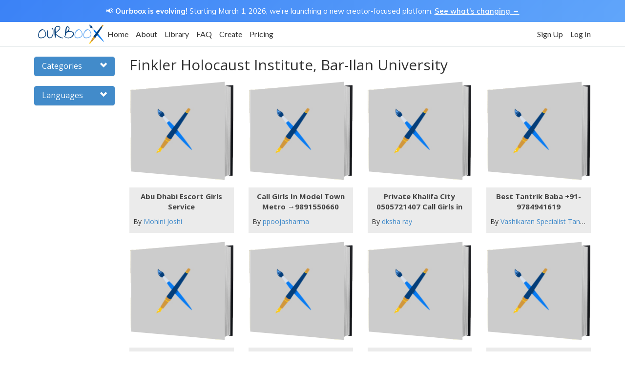

--- FILE ---
content_type: text/html; charset=UTF-8
request_url: https://www.ourboox.com/genre/finkler-holocaust-institute-bar-ilan-university/
body_size: 19365
content:
<!DOCTYPE html>
<!--[if IE 7]>
<html lang="en-US" class="ie ie7 no-js">
<![endif]-->
<!--[if IE 8]>
<html lang="en-US" class="ie ie8 no-js">
<![endif]-->
<!--[if !(IE 7) | !(IE 8)  ]><!-->
<html lang="en-US" class="no-js">
<!--<![endif]-->
<head>
    <script>
        window.dataLayer = window.dataLayer || [];
            </script>
    <!-- Google Tag Manager -->
    <script>(function(w,d,s,l,i){w[l]=w[l]||[];w[l].push({'gtm.start':
                new Date().getTime(),event:'gtm.js'});var f=d.getElementsByTagName(s)[0],
            j=d.createElement(s),dl=l!='dataLayer'?'&l='+l:'';j.async=true;j.src=
            'https://www.googletagmanager.com/gtm.js?id='+i+dl;f.parentNode.insertBefore(j,f);
        })(window,document,'script','dataLayer','GTM-5PPTFLB');</script>
    <!-- End Google Tag Manager -->
    <meta charset="UTF-8" />
    <meta name="viewport" content="width=device-width, initial-scale=1.0">
    <title>Finkler Holocaust Institute, Bar-Ilan University - Ourboox</title>
    <link rel="profile" href="http://gmpg.org/xfn/11" />
    <link rel="pingback" href="https://www.ourboox.com/xmlrpc.php" />
    <link rel="preconnect" href="https://fonts.googleapis.com">
    <link rel="preconnect" href="https://fonts.gstatic.com" crossorigin>
    <link href='https://fonts.googleapis.com/css?family=Open+Sans:300italic,400italic,600italic,700italic,800italic,400,300,600,700,800' rel='stylesheet' type='text/css'>
    <link href='https://fonts.googleapis.com/css?family=Lato:400,100,300,700' rel='stylesheet' type='text/css'>
    <link href="https://fonts.googleapis.com/css?family=Roboto:100,100i,300,300i,400,400i,500,500i,700,700i,900,900i&display=swap" rel="stylesheet">
    <link href="https://fonts.googleapis.com/css2?family=Mulish:ital,wght@0,200..1000;1,200..1000&display=swap" rel="stylesheet">
    <link rel="icon" type="image/png" href="https://www.ourboox.com/wp-content/themes/ourboox-theme/img/ourboox-favicon.png" />
    <script src="https://www.google.com/recaptcha/api.js" async defer></script>
    <script src="https://js.chargebee.com/v2/chargebee.js" data-cb-site="ourboox" data-cb-gtm-enabled="true"></script>
    <meta name='robots' content='index, follow, max-image-preview:large, max-snippet:-1, max-video-preview:-1' />

            <script data-no-defer="1" data-ezscrex="false" data-cfasync="false" data-pagespeed-no-defer data-cookieconsent="ignore">
                var ctPublicFunctions = {"_ajax_nonce":"f053061fd3","_rest_nonce":"0b986a1170","_ajax_url":"\/wp-admin\/admin-ajax.php","_rest_url":"https:\/\/www.ourboox.com\/wp-json\/","data__cookies_type":"none","data__ajax_type":"rest","text__wait_for_decoding":"Decoding the contact data, let us a few seconds to finish. Anti-Spam by CleanTalk","cookiePrefix":"","wprocket_detected":false}
            </script>
        
            <script data-no-defer="1" data-ezscrex="false" data-cfasync="false" data-pagespeed-no-defer data-cookieconsent="ignore">
                var ctPublic = {"_ajax_nonce":"f053061fd3","settings__forms__check_internal":"0","settings__forms__check_external":"0","settings__forms__search_test":"1","blog_home":"https:\/\/www.ourboox.com\/","pixel__setting":"3","pixel__enabled":false,"pixel__url":"https:\/\/moderate4-v4.cleantalk.org\/pixel\/446c0a18740b490e23f503ea2aa404e7.gif","data__email_check_before_post":"1","data__cookies_type":"none","data__key_is_ok":true,"data__visible_fields_required":true,"data__to_local_storage":{"apbct_cookies_test":"%7B%22cookies_names%22%3A%5B%22apbct_timestamp%22%2C%22apbct_site_landing_ts%22%5D%2C%22check_value%22%3A%223847ee82e36740a5821f2ebcf87a0cfd%22%7D","apbct_site_landing_ts":"1769216577","apbct_urls":"{\"www.ourboox.com\/genre\/finkler-holocaust-institute-bar-ilan-university\/\":[1769216577]}"},"wl_brandname":"Anti-Spam by CleanTalk","wl_brandname_short":"CleanTalk","ct_checkjs_key":1517045000,"emailEncoderPassKey":"ebe9d106537a52b08f2f1333d9c0cb67","bot_detector_forms_excluded":"W10=","advancedCacheExists":false}
            </script>
        
	<!-- This site is optimized with the Yoast SEO plugin v23.6 - https://yoast.com/wordpress/plugins/seo/ -->
	<link rel="canonical" href="https://www.ourboox.com/genre/finkler-holocaust-institute-bar-ilan-university/" />
	<link rel="next" href="https://www.ourboox.com/genre/finkler-holocaust-institute-bar-ilan-university/page/2/" />
	<meta property="og:locale" content="en_US" />
	<meta property="og:type" content="article" />
	<meta property="og:title" content="Finkler Holocaust Institute, Bar-Ilan University - Ourboox" />
	<meta property="og:site_name" content="Ourboox" />
	<script type="application/ld+json" class="yoast-schema-graph">{"@context":"https://schema.org","@graph":[{"@type":"CollectionPage","@id":"https://www.ourboox.com/genre/finkler-holocaust-institute-bar-ilan-university/","url":"https://www.ourboox.com/genre/finkler-holocaust-institute-bar-ilan-university/","name":"Finkler Holocaust Institute, Bar-Ilan University - Ourboox","isPartOf":{"@id":"https://www.ourboox.com/#website"},"breadcrumb":{"@id":"https://www.ourboox.com/genre/finkler-holocaust-institute-bar-ilan-university/#breadcrumb"},"inLanguage":"en-US"},{"@type":"BreadcrumbList","@id":"https://www.ourboox.com/genre/finkler-holocaust-institute-bar-ilan-university/#breadcrumb","itemListElement":[{"@type":"ListItem","position":1,"name":"Home","item":"https://www.ourboox.com/"},{"@type":"ListItem","position":2,"name":"Finkler Holocaust Institute, Bar-Ilan University"}]},{"@type":"WebSite","@id":"https://www.ourboox.com/#website","url":"https://www.ourboox.com/","name":"Ourboox","description":"Create Free Digital Books","publisher":{"@id":"https://www.ourboox.com/#organization"},"potentialAction":[{"@type":"SearchAction","target":{"@type":"EntryPoint","urlTemplate":"https://www.ourboox.com/?s={search_term_string}"},"query-input":{"@type":"PropertyValueSpecification","valueRequired":true,"valueName":"search_term_string"}}],"inLanguage":"en-US"},{"@type":"Organization","@id":"https://www.ourboox.com/#organization","name":"Ourboox","url":"https://www.ourboox.com/","logo":{"@type":"ImageObject","inLanguage":"en-US","@id":"https://www.ourboox.com/#/schema/logo/image/","url":"https://ourboox-media-prod.s3.eu-west-1.amazonaws.com/wp-content/uploads/2019/02/08132122/ourboox-new-logo.png","contentUrl":"https://ourboox-media-prod.s3.eu-west-1.amazonaws.com/wp-content/uploads/2019/02/08132122/ourboox-new-logo.png","width":198,"height":60,"caption":"Ourboox"},"image":{"@id":"https://www.ourboox.com/#/schema/logo/image/"},"sameAs":["https://www.facebook.com/Ourboox","https://en.wikipedia.org/wiki/Ourboox"]}]}</script>
	<!-- / Yoast SEO plugin. -->


<link rel='dns-prefetch' href='//www.ourboox.com' />
<link rel='dns-prefetch' href='//cdn.jsdelivr.net' />
<link rel='dns-prefetch' href='//cdnjs.cloudflare.com' />
<link rel='dns-prefetch' href='//unpkg.com' />
<style id='bp-login-form-style-inline-css' type='text/css'>
.widget_bp_core_login_widget .bp-login-widget-user-avatar{float:left}.widget_bp_core_login_widget .bp-login-widget-user-links{margin-left:70px}#bp-login-widget-form label{display:block;font-weight:600;margin:15px 0 5px;width:auto}#bp-login-widget-form input[type=password],#bp-login-widget-form input[type=text]{background-color:#fafafa;border:1px solid #d6d6d6;border-radius:0;font:inherit;font-size:100%;padding:.5em;width:100%}#bp-login-widget-form .bp-login-widget-register-link,#bp-login-widget-form .login-submit{display:inline;width:-moz-fit-content;width:fit-content}#bp-login-widget-form .bp-login-widget-register-link{margin-left:1em}#bp-login-widget-form .bp-login-widget-register-link a{filter:invert(1)}#bp-login-widget-form .bp-login-widget-pwd-link{font-size:80%}

</style>
<style id='bp-member-style-inline-css' type='text/css'>
[data-type="bp/member"] input.components-placeholder__input{border:1px solid #757575;border-radius:2px;flex:1 1 auto;padding:6px 8px}.bp-block-member{position:relative}.bp-block-member .member-content{display:flex}.bp-block-member .user-nicename{display:block}.bp-block-member .user-nicename a{border:none;color:currentColor;text-decoration:none}.bp-block-member .bp-profile-button{width:100%}.bp-block-member .bp-profile-button a.button{bottom:10px;display:inline-block;margin:18px 0 0;position:absolute;right:0}.bp-block-member.has-cover .item-header-avatar,.bp-block-member.has-cover .member-content,.bp-block-member.has-cover .member-description{z-index:2}.bp-block-member.has-cover .member-content,.bp-block-member.has-cover .member-description{padding-top:75px}.bp-block-member.has-cover .bp-member-cover-image{background-color:#c5c5c5;background-position:top;background-repeat:no-repeat;background-size:cover;border:0;display:block;height:150px;left:0;margin:0;padding:0;position:absolute;top:0;width:100%;z-index:1}.bp-block-member img.avatar{height:auto;width:auto}.bp-block-member.avatar-none .item-header-avatar{display:none}.bp-block-member.avatar-none.has-cover{min-height:200px}.bp-block-member.avatar-full{min-height:150px}.bp-block-member.avatar-full .item-header-avatar{width:180px}.bp-block-member.avatar-thumb .member-content{align-items:center;min-height:50px}.bp-block-member.avatar-thumb .item-header-avatar{width:70px}.bp-block-member.avatar-full.has-cover{min-height:300px}.bp-block-member.avatar-full.has-cover .item-header-avatar{width:200px}.bp-block-member.avatar-full.has-cover img.avatar{background:#fffc;border:2px solid #fff;margin-left:20px}.bp-block-member.avatar-thumb.has-cover .item-header-avatar{padding-top:75px}.entry .entry-content .bp-block-member .user-nicename a{border:none;color:currentColor;text-decoration:none}

</style>
<style id='bp-members-style-inline-css' type='text/css'>
[data-type="bp/members"] .components-placeholder.is-appender{min-height:0}[data-type="bp/members"] .components-placeholder.is-appender .components-placeholder__label:empty{display:none}[data-type="bp/members"] .components-placeholder input.components-placeholder__input{border:1px solid #757575;border-radius:2px;flex:1 1 auto;padding:6px 8px}[data-type="bp/members"].avatar-none .member-description{width:calc(100% - 44px)}[data-type="bp/members"].avatar-full .member-description{width:calc(100% - 224px)}[data-type="bp/members"].avatar-thumb .member-description{width:calc(100% - 114px)}[data-type="bp/members"] .member-content{position:relative}[data-type="bp/members"] .member-content .is-right{position:absolute;right:2px;top:2px}[data-type="bp/members"] .columns-2 .member-content .member-description,[data-type="bp/members"] .columns-3 .member-content .member-description,[data-type="bp/members"] .columns-4 .member-content .member-description{padding-left:44px;width:calc(100% - 44px)}[data-type="bp/members"] .columns-3 .is-right{right:-10px}[data-type="bp/members"] .columns-4 .is-right{right:-50px}.bp-block-members.is-grid{display:flex;flex-wrap:wrap;padding:0}.bp-block-members.is-grid .member-content{margin:0 1.25em 1.25em 0;width:100%}@media(min-width:600px){.bp-block-members.columns-2 .member-content{width:calc(50% - .625em)}.bp-block-members.columns-2 .member-content:nth-child(2n){margin-right:0}.bp-block-members.columns-3 .member-content{width:calc(33.33333% - .83333em)}.bp-block-members.columns-3 .member-content:nth-child(3n){margin-right:0}.bp-block-members.columns-4 .member-content{width:calc(25% - .9375em)}.bp-block-members.columns-4 .member-content:nth-child(4n){margin-right:0}}.bp-block-members .member-content{display:flex;flex-direction:column;padding-bottom:1em;text-align:center}.bp-block-members .member-content .item-header-avatar,.bp-block-members .member-content .member-description{width:100%}.bp-block-members .member-content .item-header-avatar{margin:0 auto}.bp-block-members .member-content .item-header-avatar img.avatar{display:inline-block}@media(min-width:600px){.bp-block-members .member-content{flex-direction:row;text-align:left}.bp-block-members .member-content .item-header-avatar,.bp-block-members .member-content .member-description{width:auto}.bp-block-members .member-content .item-header-avatar{margin:0}}.bp-block-members .member-content .user-nicename{display:block}.bp-block-members .member-content .user-nicename a{border:none;color:currentColor;text-decoration:none}.bp-block-members .member-content time{color:#767676;display:block;font-size:80%}.bp-block-members.avatar-none .item-header-avatar{display:none}.bp-block-members.avatar-full{min-height:190px}.bp-block-members.avatar-full .item-header-avatar{width:180px}.bp-block-members.avatar-thumb .member-content{min-height:80px}.bp-block-members.avatar-thumb .item-header-avatar{width:70px}.bp-block-members.columns-2 .member-content,.bp-block-members.columns-3 .member-content,.bp-block-members.columns-4 .member-content{display:block;text-align:center}.bp-block-members.columns-2 .member-content .item-header-avatar,.bp-block-members.columns-3 .member-content .item-header-avatar,.bp-block-members.columns-4 .member-content .item-header-avatar{margin:0 auto}.bp-block-members img.avatar{height:auto;max-width:-moz-fit-content;max-width:fit-content;width:auto}.bp-block-members .member-content.has-activity{align-items:center}.bp-block-members .member-content.has-activity .item-header-avatar{padding-right:1em}.bp-block-members .member-content.has-activity .wp-block-quote{margin-bottom:0;text-align:left}.bp-block-members .member-content.has-activity .wp-block-quote cite a,.entry .entry-content .bp-block-members .user-nicename a{border:none;color:currentColor;text-decoration:none}

</style>
<style id='bp-dynamic-members-style-inline-css' type='text/css'>
.bp-dynamic-block-container .item-options{font-size:.5em;margin:0 0 1em;padding:1em 0}.bp-dynamic-block-container .item-options a.selected{font-weight:600}.bp-dynamic-block-container ul.item-list{list-style:none;margin:1em 0;padding-left:0}.bp-dynamic-block-container ul.item-list li{margin-bottom:1em}.bp-dynamic-block-container ul.item-list li:after,.bp-dynamic-block-container ul.item-list li:before{content:" ";display:table}.bp-dynamic-block-container ul.item-list li:after{clear:both}.bp-dynamic-block-container ul.item-list li .item-avatar{float:left;width:60px}.bp-dynamic-block-container ul.item-list li .item{margin-left:70px}

</style>
<style id='bp-online-members-style-inline-css' type='text/css'>
.widget_bp_core_whos_online_widget .avatar-block,[data-type="bp/online-members"] .avatar-block{display:flex;flex-flow:row wrap}.widget_bp_core_whos_online_widget .avatar-block img,[data-type="bp/online-members"] .avatar-block img{margin:.5em}

</style>
<style id='bp-active-members-style-inline-css' type='text/css'>
.widget_bp_core_recently_active_widget .avatar-block,[data-type="bp/active-members"] .avatar-block{display:flex;flex-flow:row wrap}.widget_bp_core_recently_active_widget .avatar-block img,[data-type="bp/active-members"] .avatar-block img{margin:.5em}

</style>
<link rel='stylesheet' id='ct_public_css-css' href='https://www.ourboox.com/wp-content/plugins/cleantalk-spam-protect/css/cleantalk-public.min.css?ver=6.33.2' type='text/css' media='all' />
<link rel='stylesheet' id='bootstrap-css' href='https://www.ourboox.com/wp-content/themes/ourboox-theme/assets/bootstrap/css/bootstrap.min.css?ver=3.2.0' type='text/css' media='all' />
<link rel='stylesheet' id='font-awesome-5-css' href='https://www.ourboox.com/wp-content/plugins/bb-plugin/fonts/fontawesome/5.15.4/css/all.min.css?ver=2.6.1.4' type='text/css' media='all' />
<link rel='stylesheet' id='font-awesome-css' href='https://www.ourboox.com/wp-content/plugins/bb-plugin/fonts/fontawesome/5.15.4/css/v4-shims.min.css?ver=2.6.1.4' type='text/css' media='all' />
<link rel='stylesheet' id='ourboox-main-css' href='https://www.ourboox.com/wp-content/themes/ourboox-theme/css/main.css?ver=090126.0' type='text/css' media='all' />
<link rel='stylesheet' id='ourboox-sitewide-css' href='https://www.ourboox.com/wp-content/themes/ourboox-theme/css/sitewide.css?ver=090126.0' type='text/css' media='all' />
<link rel='stylesheet' id='buddypress-custom-css' href='https://www.ourboox.com/wp-content/themes/ourboox-theme/css/buddypress-custom.css?ver=10082022.0' type='text/css' media='all' />
<script type="text/javascript" src="https://www.ourboox.com/wp-content/plugins/wp-sentry-integration/public/wp-sentry-browser.min.js?ver=8.10.0" id="wp-sentry-browser-bundle-js"></script>
<script type="text/javascript" id="wp-sentry-browser-js-extra">
/* <![CDATA[ */
var wp_sentry = {"environment":"production","release":"1.250814","context":{"tags":{"wordpress":"6.6.4","language":"en-US"}},"dsn":"https:\/\/9bba1331c31048119651537aad6ed1d0@o118524.ingest.us.sentry.io\/1404217"};
/* ]]> */
</script>
<script type="text/javascript" src="https://www.ourboox.com/wp-content/plugins/wp-sentry-integration/public/wp-sentry-init.js?ver=8.10.0" id="wp-sentry-browser-js"></script>
<script type="text/javascript" src="https://www.ourboox.com/wp-includes/js/jquery/jquery.min.js?ver=3.7.1" id="jquery-core-js"></script>
<script type="text/javascript" src="https://www.ourboox.com/wp-content/plugins/enable-jquery-migrate-helper/js/jquery-migrate/jquery-migrate-3.4.1-wp.js?ver=3.4.1-wp" id="jquery-migrate-js"></script>
<script type="text/javascript" data-pagespeed-no-defer src="https://www.ourboox.com/wp-content/plugins/cleantalk-spam-protect/js/apbct-public-bundle.min.js?ver=6.33.2" id="ct_public_functions-js"></script>
<script type="text/javascript" src="https://www.ourboox.com/wp-content/themes/ourboox-theme/assets/bootstrap/js/bootstrap.min.js?ver=6.6.4" id="bootstrap-js"></script>
<script type="text/javascript" src="https://cdn.jsdelivr.net/npm/js-cookie@3.0.1/dist/js.cookie.min.js?ver=3.0.1" id="js-cookie-js"></script>
<script type="text/javascript" src="https://cdnjs.cloudflare.com/ajax/libs/jquery-validate/1.19.3/jquery.validate.min.js?ver=6.6.4" id="jquery-validation-js"></script>
<script type="text/javascript" src="//cdn.jsdelivr.net/npm/slick-carousel@1.8.1/slick/slick.min.js?ver=1.8.1" id="slick-js"></script>
<script type="text/javascript" id="mainjs-js-extra">
/* <![CDATA[ */
var MainJsData = {"home_url":"https:\/\/www.ourboox.com","myBooksUrl":"https:\/\/www.ourboox.com\/my-books\/","bookFallbackImg":"https:\/\/www.ourboox.com\/wp-content\/themes\/ourboox-theme\/img\/ourboox-cover-fallback.jpg","ajaxUrl":"https:\/\/www.ourboox.com\/wp-admin\/admin-ajax.php","book_ID":"246","user_ID":"0","bookEditUrl":"https:\/\/www.ourboox.com\/create-edit-book\/","maxUploadSize":"40"};
/* ]]> */
</script>
<script type="text/javascript" src="https://www.ourboox.com/wp-content/themes/ourboox-theme/js/main.js?ver=090126.0" id="mainjs-js"></script>
<link rel="https://api.w.org/" href="https://www.ourboox.com/wp-json/" /><link rel="EditURI" type="application/rsd+xml" title="RSD" href="https://www.ourboox.com/xmlrpc.php?rsd" />
<meta name="generator" content="WordPress 6.6.4" />
        <script>
            (function(i,s,o,g,r,a,m){i['GoogleAnalyticsObject']=r;i[r]=i[r]||function(){
                (i[r].q=i[r].q||[]).push(arguments)},i[r].l=1*new Date();a=s.createElement(o),
                m=s.getElementsByTagName(o)[0];a.async=1;a.src=g;m.parentNode.insertBefore(a,m)
            })(window,document,'script','https://www.google-analytics.com/analytics.js','ga');

            ga('create', 'UA-42445619-1', 'auto');

            
                        ga('send', 'pageview');
                    </script>
        
	<script type="text/javascript">var ajaxurl = 'https://www.ourboox.com/wp-admin/admin-ajax.php';</script>

    <!--[if lt IE 9]>
    <script src="https://oss.maxcdn.com/libs/html5shiv/3.7.0/html5shiv.js"></script>
    <script src="https://oss.maxcdn.com/libs/respond.js/1.4.2/respond.min.js"></script>
    <![endif]-->
    <script>
        !function(t,e){var o,n,p,r;e.__SV||(window.posthog && window.posthog.__loaded)||(window.posthog=e,e._i=[],e.init=function(i,s,a){function g(t,e){var o=e.split(".");2==o.length&&(t=t[o[0]],e=o[1]),t[e]=function(){t.push([e].concat(Array.prototype.slice.call(arguments,0)))}}(p=t.createElement("script")).type="text/javascript",p.crossOrigin="anonymous",p.async=!0,p.src=s.api_host.replace(".i.posthog.com","-assets.i.posthog.com")+"/static/array.js",(r=t.getElementsByTagName("script")[0]).parentNode.insertBefore(p,r);var u=e;for(void 0!==a?u=e[a]=[]:a="posthog",u.people=u.people||[],u.toString=function(t){var e="posthog";return"posthog"!==a&&(e+="."+a),t||(e+=" (stub)"),e},u.people.toString=function(){return u.toString(1)+".people (stub)"},o="init Br Vr ci Wr Jr zr qr capture Ni calculateEventProperties Xr register register_once register_for_session unregister unregister_for_session es getFeatureFlag getFeatureFlagPayload isFeatureEnabled reloadFeatureFlags updateEarlyAccessFeatureEnrollment getEarlyAccessFeatures on onFeatureFlags onSurveysLoaded onSessionId getSurveys getActiveMatchingSurveys renderSurvey displaySurvey cancelPendingSurvey canRenderSurvey canRenderSurveyAsync identify setPersonProperties group resetGroups setPersonPropertiesForFlags resetPersonPropertiesForFlags setGroupPropertiesForFlags resetGroupPropertiesForFlags reset get_distinct_id getGroups get_session_id get_session_replay_url alias set_config startSessionRecording stopSessionRecording sessionRecordingStarted captureException loadToolbar get_property getSessionProperty Zr Yr createPersonProfile ts Nr rs opt_in_capturing opt_out_capturing has_opted_in_capturing has_opted_out_capturing get_explicit_consent_status is_capturing clear_opt_in_out_capturing Kr debug O Qr getPageViewId captureTraceFeedback captureTraceMetric Dr".split(" "),n=0;n<o.length;n++)g(u,o[n]);e._i.push([i,s,a])},e.__SV=1)}(document,window.posthog||[]);
        posthog.init('phc_idcNeY2vXvip2Z93NugKIXdY8dZimX6aJdzFLJSajUN', {
            api_host: 'https://us.i.posthog.com',
            defaults: '2025-11-30',
            person_profiles: 'identified_only', // or 'always' to create profiles for anonymous users as well
        })
    </script>
<!--  Staging deployment complete  -->
</head>

<body class="bp-legacy archive tax-genres term-finkler-holocaust-institute-bar-ilan-university term-246 books-fdfjkcv0557861567">
<!-- Google Tag Manager (noscript) -->
<noscript><iframe src="https://www.googletagmanager.com/ns.html?id=GTM-5PPTFLB"
                  height="0" width="0" style="display:none;visibility:hidden"></iframe></noscript>
<!-- End Google Tag Manager (noscript) -->
<div class="modal fade"
     id="generalModal"
     tabindex="-1"
     role="dialog"
     aria-labelledby="generalModalLabel"
     aria-hidden="true">
    <div class="modal-dialog">
        <div class="modal-content">
            <div class="modal-header">
                <button type="button"
                        class="close"
                        data-dismiss="modal"><span aria-hidden="true">&times;</span><span class="sr-only">Close</span></button>
                <h4 class="modal-title" id="generalModalLabel"></h4>
            </div>
            <div class="modal-body"></div>
        </div>
    </div>
</div><div class="modal fade" id="avatarUploadModal" tabindex="-1" role="dialog" aria-labelledby="avatarUploadModalLabel">
    <div class="modal-dialog" role="document">
        <div class="modal-content">
            <div class="modal-header">
                <button type="button"
                        class="close"
                        data-dismiss="modal"
                        aria-label="Close">
                    <span aria-hidden="true">&times;</span>
                </button>
                <h4 class="modal-title"
                    id="avatarUploadModalLabel">
                    Upload Profile Image
                </h4>
            </div>
            <div class="modal-body">
                <div id="ob_avatar_drag_and_drop_uploader">
        <form class="box"
              method="post"
              action=""
              enctype="multipart/form-data">
<!--            <div class="box__restart">Restart</div>-->
            <div class="title">
                Drag your image here or click the "Upload" button
            </div>
            <div class="box__input">
                <!--                    <svg class="box__icon"-->
                <!--                         xmlns="http://www.w3.org/2000/svg"-->
                <!--                         width="50"-->
                <!--                         height="43"-->
                <!--                         viewBox="0 0 50 43">-->
                <!--                        <path d="M48.4 26.5c-.9 0-1.7.7-1.7 1.7v11.6h-43.3v-11.6c0-.9-.7-1.7-1.7-1.7s-1.7.7-1.7 1.7v13.2c0 .9.7 1.7 1.7 1.7h46.7c.9 0 1.7-.7 1.7-1.7v-13.2c0-1-.7-1.7-1.7-1.7zm-24.5 6.1c.3.3.8.5 1.2.5.4 0 .9-.2 1.2-.5l10-11.6c.7-.7.7-1.7 0-2.4s-1.7-.7-2.4 0l-7.1 8.3v-25.3c0-.9-.7-1.7-1.7-1.7s-1.7.7-1.7 1.7v25.3l-7.1-8.3c-.7-.7-1.7-.7-2.4 0s-.7 1.7 0 2.4l10 11.6z"-->
                <!--                        />-->
                <!--                    </svg>-->
                <div class="svg-wrap">
                    <svg xmlns="http://www.w3.org/2000/svg" viewBox="0 0 100 100" width="512" height="512"><path d="M50.001 7.5l-26 24.398h16.5V57.5h19V31.898h16.5l-26-24.398zm46.697 57.711L80.78 54.5h-9.816l17.002 13.043H70.243c-.508 0-.969.258-1.197.664L64.96 79.383H35.038l-4.086-11.176c-.227-.406-.689-.664-1.197-.664H12.032L29.036 54.5h-9.818L3.302 65.211C.933 66.626-.483 69.887.152 72.457l2.807 15.369c.636 2.57 3.452 4.674 6.257 4.674h81.568c2.805 0 5.621-2.104 6.258-4.674l2.805-15.369c.638-2.57-.78-5.831-3.149-7.246z" fill="#69acf3"/></svg>
                </div>
                <input class="box__file"
                       type="file"
                       name="files[]"
                       id="file_input_2"
                       data-multiple-caption="{count} files selected"
                       accept=".png, .jpg, .jpeg"/>
                <label for="file_input_2">
                    <strong>Choose a file</strong>
                    <span class="box__dragndrop"> or drag it here.</span><br><br>
                                        <span class="panos-btn upload-btn">
                        Upload
                    </span>
                    <span class="supported-file-types hidden">
                        Supported file types: <b>PDF</b> <i>(Doc / Docx, TXT support coming soon!)</i>
                    </span>
                </label>
                <button class="box__button" type="submit">Upload</button>
            </div>
            <div class="box__uploading">Uploading&hellip;</div>
            <div class="box__success">
                <b>Done!</b><br>
                Your profile image has been updated!
                <!--                    <br>If nothing happens, please <a href="">click here</a>-->
            </div>
            <div id="progress_bar"><div class="percent">0%</div></div>
            <div class="box__error">
                <div class="svg-wrap">
                    <svg xmlns="http://www.w3.org/2000/svg" viewBox="0 0 483.537 483.537" width="512" height="512"><path d="M479.963 425.047L269.051 29.854a30.358 30.358 0 0 0-26.782-16.081h-.03a30.366 30.366 0 0 0-26.782 16.051L3.603 425.016c-5.046 9.485-4.773 20.854.699 29.974 5.502 9.15 15.413 14.774 26.083 14.774H453.12a30.371 30.371 0 0 0 26.083-14.774c5.502-9.15 5.776-20.519.76-29.943zm-237.724-16.082c-16.781 0-30.399-13.619-30.399-30.399s13.619-30.399 30.399-30.399c16.75 0 30.399 13.619 30.399 30.399s-13.618 30.399-30.399 30.399zm30.43-121.111c0 16.811-13.649 30.399-30.399 30.399-16.781 0-30.399-13.589-30.399-30.399V166.256c0-16.781 13.619-30.399 30.399-30.399 16.75 0 30.399 13.619 30.399 30.399v121.598z" fill="#d94c58"/></svg>
                </div>
                Error!
                <span></span>
            </div>
                        <input id="profile-avatar-uploader" name="profile-avatar-uploader" type="hidden" value="true">
        </form>
    </div>
                </div>
            <div class="modal-footer">
                <button type="button"
                        id="gen-preview"
                        class="btn btn-primary hidden">Generate Preview
                </button>
                <button type="button"
                        class="btn btn-default"
                        data-dismiss="modal">Close
                </button>
            </div>
        </div>
    </div>
</div><div class="modal fade"
     id="upgradeModal"
     tabindex="-1"
     role="dialog"
     aria-labelledby="upgradeModalLabel"
     aria-hidden="true">
    <div class="modal-dialog">
        <div class="modal-content">

            <div class="modal-header">
                <button type="button"
                        class="close"
                        data-dismiss="modal"
                        aria-hidden="true">&times;</button>
                <h4 class="modal-title" id="upgradeModalLabel">
                    <i class="fa fa-star" aria-hidden="true"></i> The joys of upgrading!
                </h4>
            </div>

            <div class="modal-body">

                <div class="row">
                    <div class="col-xs-12">
                        <h4 class="text-center">
                            <span class="upgrade-source-action-message"></span>
                            <span class="upgrade-more-message">Upgrade to Ourboox Premium to unlock the following:</span></h4>
                        <ul>
                            <!-- With Tooltip -->
<!--                            <li><i class="fa fa-check"></i>-->
<!--                                <span data-toggle="tooltip"-->
<!--                                      data-placement="top"-->
<!--                                      data-container="false"-->
<!--                                      title="Extended information about this feature.">Convert your PDF files into books-->
<!--                                        </span></li>-->
<!--                            <li><i class="fa fa-check"></i> Convert your PDF files into books</li>-->
                            <li><i class="fa fa-check"></i> Create unlimited no. of books</li>
                            <li><i class="fa fa-check"></i> Add live hyperlinks to your books</li>
<!--                            <li><i class="fa fa-check"></i> Create a flipbook directly from your PDF file</li>-->
                            <li><i class="fa fa-check"></i> Allow others to download your PDF books</li>
                            <li><i class="fa fa-check"></i> No Advertisement</li>
                            <li><i class="fa fa-check"></i> No watermark on your books</li>
                            <li><i class="fa fa-check"></i> See book views for each of your books</li>
                            <li><i class="fa fa-check"></i> Your own dedicated personal homepage</li>
                            <li><i class="fa fa-check"></i> Advanced Writing Tips</li>
                            <li><i class="fa fa-check"></i> Allow readers to support your books via Paypal</li>
                        </ul>
                        <div class="cta">
                            <a href="https://www.ourboox.com/pricing/"
                               class="ob-btn shadow orange"
                               onclick="dataLayer.push({
                                            'event': 'upgradeModal_cta_click',
                                            'upgradeModalSource': ''
                                        });
                                        trackEvent('Premium', 'Upgrade Modal - Clicked Join Premium', 'Logged In')"
                                target="_blank">
                                See Plans & Pricing
                            </a>
                                                    </div>
                    </div>
                </div>
            </div>

        </div>
    </div>
</div><div class="modal fade"
     id="deleteBookConfirmationModal"
     tabindex="-1"
     role="dialog"
     aria-labelledby="deleteBookConfirmationModalLabel"
     aria-hidden="true">
    <div class="modal-dialog">
        <div class="modal-content">

            <div class="modal-header">
                <button type="button"
                        class="close"
                        data-dismiss="modal"
                        aria-hidden="true">&times;</button>
                <h4 class="modal-title" id="deleteBookConfirmationModalLabel">
                    <i class="fa fa-trash" aria-hidden="true"></i> Delete Book
                </h4>
            </div>

            <div class="modal-body">
                <p>Are you sure you want to delete this book?</p>
            </div>

            <div class="modal-footer">
                <input type="hidden" name="post-id">
                <input type="hidden" name="source">
                <button type="button" class="btn btn-default" data-dismiss="modal">No</button>
                <button type="button" class="trash-story-confirm btn btn-danger">Yes, delete book</button>
            </div>

        </div>
    </div>
</div><div class="modal fade"
     id="loginModal"
     tabindex="-1"
     role="dialog"
     aria-labelledby="loginModalLabel"
     aria-hidden="true"
     data-backdrop="static"
     data-keyboard="false">
    <div class="modal-dialog">
        <div class="modal-content">
            <div class="modal-header">
                <button type="button"
                        class="close"
                        data-dismiss="modal"><span aria-hidden="true">&times;</span><span class="sr-only">Close</span></button>
                <h4 class="modal-title" id="loginModalLabel">Log In</h4>
            </div>
            <div class="modal-body">
                <p class="subtitle">Log in to your Ourboox account.</p>
                <div id="login-form-container">
    <form name="login-form"
          id="login-form"
          action=""
          method="post">
        <div class="form-group">
            <!--                            <label class="control-label" for="modal_user_login">E-mail</label>-->
            <input name="log"
                   id="modal_user_login"
                   class="form-control"
                   value=""
                   placeholder="E-mail"
                   size="20"
                   type="text"
                   autofocus>
        </div>

        <div class="form-group">
            <!--                            <label class="control-label" for="modal_user_pass">Password</label>-->
            <input name="pwd"
                   id="modal_user_pass"
                   class="form-control"
                   value=""
                   placeholder="Password"
                   size="20"
                   type="password">
        </div>

        <div class="login-errors help-block" style="display: none"></div>

        <div class="form-group text-center">
            <!--                            <label class="control-label">-->
            <!--                                <input name="rememberme" id="rememberme" value="forever" type="checkbox"> -->
            <!--                                Remember Me-->
            <!--                            </label>-->
            <input name="redirect_to" type="hidden" value="https://www.ourboox.com">
            <button name="modal-login-submit"
                    type="submit"
                    id="login-submit"
                    class="btn ob-btn"
                    data-loading-text="Log in">
                Log in
            </button>
        </div>
    </form>

<!--    <div class="login-footer">-->
<!--        <p>Don't have an account? <a class="" href="--><!--">Sign up</a></p>-->
<!--        <p><a class="" href="--><!--">Forgot password?</a></p>-->
<!--    </div>-->
</div>            </div>
            <div class="modal-footer">
                <p>Don't have an account? <a href="" data-toggle="modal" data-target="#signupModal" data-dismiss="modal">Sign up</a></p>
                <p><a class="" href="https://www.ourboox.com/forgot">Forgot password?</a></p>
            </div>
        </div>
    </div>
</div><div class="modal fade"
     id="signupModal"
     tabindex="-1"
     role="dialog"
     aria-labelledby="signupModalLabel"
     aria-hidden="true"
     data-backdrop="static"
     data-keyboard="false">
    <div class="modal-dialog">
        <div class="modal-content">
            <div class="modal-header">
                <button type="button"
                        class="close"
                        data-dismiss="modal">
                    <span aria-hidden="true">&times;</span>
                    <span class="sr-only">Close</span>
                </button>
                <h4 class="modal-title" id="signupModalLabel">Sign up for Ourboox</h4>
            </div>
            <div class="modal-body">
                <h1 class="text-center">Join us to start publishing</h1>
<div id="signup-form-container">

    <form id="signup-form" action="" method="post">

        <div class="signup-errors bg-danger" style="display: none"></div>

        <div class="form-group">
            <!--            <label class="control-label" for="user_fullname">Full name</label>-->
            <input type="text"
                   name="user_fullname"
                   id="user_fullname"
                   class="form-control input"
                   placeholder="Full Name"
                   autocomplete="off"
                   value="" />
        </div>

        <div class="form-group">
            <!--            <label class="control-label" for="user_email">Email</label>-->
            <input type="text"
                   class="form-control"
                   name="user_email"
                   id="user_email"
                   placeholder="Email Address"
                   autocomplete="off"
                   value="" />
        </div>

        <div class="form-group">
            <!--            <label class="control-label" for="user_password">Password</label>-->
            <input type="password"
                   class="form-control"
                   name="user_password"
                   id="user_password"
                   placeholder="Password"
                   autocomplete="new-password"
                   value="" />
        </div>

        <div class="form-group">
            <label for="agreeToTerms">
                <!--<i class="fa fa-exclamation-circle"></i>-->
                <input id="agreeToTerms"
                       name="agreeToTerms"
                       type="checkbox">
                &nbsp;&nbsp;By signing up you agree to our <a href="/terms/" target="_blank">Terms of Service</a>
            </label>
        </div>

        <div class="form-group text-center">
            <input type="hidden" name="referrer" value="">
            <input type="hidden" name="plan" value="">
            <button type="submit"
                    id="signup-submit"
                    class="btn ob-btn"
                    data-loading-text="Create account">Create account</button>
        </div>

    </form>

    <div class="email-verification-notice alert alert-info" role="alert" style="display: none">
        <h4>Almost done...</h4>
        We've sent an email to <span class="email"></span>. Open it to activate your account. If you don't see it, please check your spam folder.
    </div>

    <!--    <div class="signup-footer">-->
    <!--        <p>-->
    <!--            Already have an account? <a href="--><!--">Log in</a>-->
    <!--        </p>-->
    <!--    </div>-->
</div>            </div>
            <div class="modal-footer">
                <p>
                    Already have an account? <a href="" data-toggle="modal" data-target="#loginModal" data-dismiss="modal">Log in</a>
                </p>
            </div>
        </div>
    </div>
</div><div id="ourboox-announcement-banner" style="
        /*position: fixed;*/
        /*top: 0;*/
        /*left: 0;*/
        /*right: 0;*/
        background: linear-gradient(135deg, #3B82F6 0%, #60A5FA 100%);
        color: white;
        padding: 12px 20px;
        text-align: center;
        z-index: 9999;
        box-shadow: 0 2px 8px rgba(0,0,0,0.1);
    ">
    <span style="font-family: Mulish, sans-serif; font-size: 15px;">
        📢 <strong>Ourboox is evolving!</strong> Starting March 1, 2026, we're launching a new creator-focused platform.
        <a href="/2026-changes" style="color: white; text-decoration: underline; font-weight: 600;">See what's changing →</a>
    </span>
</div><div id="main-header" role="navigation">

    
    <nav class="navbar navbar-default navbar-static-top">
        <div class="container">
            <div class="main-menu">
                <div class="navbar-header">
                    <a class="logo" href="https://www.ourboox.com"></a>
                                        <button type="button"
                            class="navbar-toggle"
                            data-toggle="collapse"
                            data-target=".navbar-collapse">
                        <span class="icon-bar"></span>
                        <span class="icon-bar"></span>
                        <span class="icon-bar"></span>
                    </button>
                </div>
                <div class="navbar-collapse collapse navbar-left">
                    <ul class="nav navbar-nav">
                        <li><a href="https://www.ourboox.com/">Home</a></li>
                        <li><a href="https://www.ourboox.com/about/">About</a></li>
                        <li><a href="https://www.ourboox.com/genre/featured/">Library</a></li>
                        <li><a href="https://www.ourboox.com/faq/">FAQ</a></li>
                        <li><a href="https://www.ourboox.com/create/?referrer=main_menu_create"
                               class="create">Create</a></li>
                        <li><a href="https://www.ourboox.com/pricing/">Pricing</a></li>
                                            </ul>
                </div>
                <div class="navbar-collapse collapse navbar-right">
                    <ul class="guest-menu nav navbar-nav navbar-right">
    <li></li>
            <li><a href="https://www.ourboox.com/signup/">Sign Up</a></li>
        <li><a href="https://www.ourboox.com/login?redirect_to=https%3A%2F%2Fwww.ourboox.com%2Fb%2F1525358%2Ffdfjkcv0557861567%2F">Log In</a></li>
    </ul>                </div>
            </div>
        </div>
    </nav>
</div>	<div class="container">
		<div class="row">

			<div class="col-md-2">
				<style>
	.clickable{
		cursor: pointer;
	}

	.panel-heading span {
		margin-top: -20px;
		font-size: 15px;
	}
</style>
<div class="panel panel-primary collapsible">
	<div class="panel-heading clickable">
		<h3 class="panel-title">Categories</h3>
		<span class="pull-right">
			<i class="glyphicon glyphicon-chevron-down"></i>
		</span>
	</div>
	<div class="panel-body" style="display:none;">

							<a class="filter-books-by" href="https://www.ourboox.com/genre/education/" data-order="DESC"
					   data-category_name="education"
					   data-term-id="100">Education (11776)</a>
									<a class="filter-books-by" href="https://www.ourboox.com/genre/children-books/" data-order="DESC"
					   data-category_name="children-books"
					   data-term-id="82">Children's Books (5604)</a>
									<a class="filter-books-by" href="https://www.ourboox.com/genre/art/" data-order="DESC"
					   data-category_name="art"
					   data-term-id="96">Art (4183)</a>
									<a class="filter-books-by" href="https://www.ourboox.com/genre/featured/" data-order="DESC"
					   data-category_name="featured"
					   data-term-id="161">Featured (2614)</a>
									<a class="filter-books-by" href="https://www.ourboox.com/genre/all-about-me/" data-order="DESC"
					   data-category_name="all-about-me"
					   data-term-id="195">All About Me (2284)</a>
									<a class="filter-books-by" href="https://www.ourboox.com/genre/history/" data-order="DESC"
					   data-category_name="history"
					   data-term-id="102">History (2227)</a>
									<a class="filter-books-by" href="https://www.ourboox.com/genre/10-tips/" data-order="DESC"
					   data-category_name="10-tips"
					   data-term-id="132">10 Tips (1733)</a>
									<a class="filter-books-by" href="https://www.ourboox.com/genre/animals/" data-order="DESC"
					   data-category_name="animals"
					   data-term-id="241">Animals (1539)</a>
									<a class="filter-books-by" href="https://www.ourboox.com/genre/biography/" data-order="DESC"
					   data-category_name="biography"
					   data-term-id="99">Biography (1404)</a>
									<a class="filter-books-by" href="https://www.ourboox.com/genre/health-medicine/" data-order="DESC"
					   data-category_name="health-medicine"
					   data-term-id="128">Health &amp; Medicine (1226)</a>
									<a class="filter-books-by" href="https://www.ourboox.com/genre/science/" data-order="DESC"
					   data-category_name="science"
					   data-term-id="80">Science (1159)</a>
									<a class="filter-books-by" href="https://www.ourboox.com/genre/personal-stories-2/" data-order="DESC"
					   data-category_name="personal-stories-2"
					   data-term-id="92">Personal Stories (1060)</a>
									<a class="filter-books-by" href="https://www.ourboox.com/genre/creative-thinking/" data-order="DESC"
					   data-category_name="creative-thinking"
					   data-term-id="157">Creative Thinking (891)</a>
									<a class="filter-books-by" href="https://www.ourboox.com/genre/environment/" data-order="DESC"
					   data-category_name="environment"
					   data-term-id="178">Environment (873)</a>
									<a class="filter-books-by" href="https://www.ourboox.com/genre/business-finance/" data-order="DESC"
					   data-category_name="business-finance"
					   data-term-id="119">Business &amp; Finance (860)</a>
									<a class="filter-books-by" href="https://www.ourboox.com/genre/poetry/" data-order="DESC"
					   data-category_name="poetry"
					   data-term-id="162">Poetry (838)</a>
									<a class="filter-books-by" href="https://www.ourboox.com/genre/teachers-books/" data-order="DESC"
					   data-category_name="teachers-books"
					   data-term-id="160">Teachers' Books (803)</a>
									<a class="filter-books-by" href="https://www.ourboox.com/genre/mathematics/" data-order="DESC"
					   data-category_name="mathematics"
					   data-term-id="123">Mathematics (771)</a>
									<a class="filter-books-by" href="https://www.ourboox.com/genre/architecture/" data-order="DESC"
					   data-category_name="architecture"
					   data-term-id="117">Architecture (762)</a>
									<a class="filter-books-by" href="https://www.ourboox.com/genre/short-stories-2/" data-order="DESC"
					   data-category_name="short-stories-2"
					   data-term-id="93">Short Stories (747)</a>
									<a class="filter-books-by" href="https://www.ourboox.com/genre/travel/" data-order="DESC"
					   data-category_name="travel"
					   data-term-id="95">Travel (737)</a>
									<a class="filter-books-by" href="https://www.ourboox.com/genre/book-reviews/" data-order="DESC"
					   data-category_name="book-reviews"
					   data-term-id="180">Book Reviews (716)</a>
									<a class="filter-books-by" href="https://www.ourboox.com/genre/ananas/" data-order="DESC"
					   data-category_name="ananas"
					   data-term-id="231">Ananas (694)</a>
									<a class="filter-books-by" href="https://www.ourboox.com/genre/cooking/" data-order="DESC"
					   data-category_name="cooking"
					   data-term-id="87">Cooking (693)</a>
									<a class="filter-books-by" href="https://www.ourboox.com/genre/design/" data-order="DESC"
					   data-category_name="design"
					   data-term-id="155">Design (634)</a>
									<a class="filter-books-by" href="https://www.ourboox.com/genre/music/" data-order="DESC"
					   data-category_name="music"
					   data-term-id="97">Music (627)</a>
									<a class="filter-books-by" href="https://www.ourboox.com/genre/shenkar-college/" data-order="DESC"
					   data-category_name="shenkar-college"
					   data-term-id="167">Shenkar College (612)</a>
									<a class="filter-books-by" href="https://www.ourboox.com/genre/political/" data-order="DESC"
					   data-category_name="political"
					   data-term-id="101">Political (610)</a>
									<a class="filter-books-by" href="https://www.ourboox.com/genre/autobiography/" data-order="DESC"
					   data-category_name="autobiography"
					   data-term-id="118">Autobiography (601)</a>
									<a class="filter-books-by" href="https://www.ourboox.com/genre/fiction/" data-order="DESC"
					   data-category_name="fiction"
					   data-term-id="120">Fiction (593)</a>
									<a class="filter-books-by" href="https://www.ourboox.com/genre/geography/" data-order="DESC"
					   data-category_name="geography"
					   data-term-id="124">Geography (577)</a>
									<a class="filter-books-by" href="https://www.ourboox.com/genre/in-progress/" data-order="DESC"
					   data-category_name="in-progress"
					   data-term-id="135">Books in progress (536)</a>
									<a class="filter-books-by" href="https://www.ourboox.com/genre/how-to/" data-order="DESC"
					   data-category_name="how-to"
					   data-term-id="164">How To (527)</a>
									<a class="filter-books-by" href="https://www.ourboox.com/genre/comic-books/" data-order="DESC"
					   data-category_name="comic-books"
					   data-term-id="91">Comic Books (496)</a>
									<a class="filter-books-by" href="https://www.ourboox.com/genre/innovation-technology/" data-order="DESC"
					   data-category_name="innovation-technology"
					   data-term-id="129">Innovation &amp; Technology (460)</a>
									<a class="filter-books-by" href="https://www.ourboox.com/genre/memories/" data-order="DESC"
					   data-category_name="memories"
					   data-term-id="166">Memories (450)</a>
									<a class="filter-books-by" href="https://www.ourboox.com/genre/food/" data-order="DESC"
					   data-category_name="food"
					   data-term-id="234">Food (449)</a>
									<a class="filter-books-by" href="https://www.ourboox.com/genre/fantasy-science-fiction/" data-order="DESC"
					   data-category_name="fantasy-science-fiction"
					   data-term-id="86">Fantasy &amp; Science Fiction (443)</a>
									<a class="filter-books-by" href="https://www.ourboox.com/genre/humor/" data-order="DESC"
					   data-category_name="humor"
					   data-term-id="163">Humor (425)</a>
									<a class="filter-books-by" href="https://www.ourboox.com/genre/nature/" data-order="DESC"
					   data-category_name="nature"
					   data-term-id="242">Nature (422)</a>
									<a class="filter-books-by" href="https://www.ourboox.com/genre/catalogues/" data-order="DESC"
					   data-category_name="catalogues"
					   data-term-id="158">Catalogues (401)</a>
									<a class="filter-books-by" href="https://www.ourboox.com/genre/sport/" data-order="DESC"
					   data-category_name="sport"
					   data-term-id="154">Sport (395)</a>
									<a class="filter-books-by" href="https://www.ourboox.com/genre/ai-assisted-stories/" data-order="DESC"
					   data-category_name="ai-assisted-stories"
					   data-term-id="274">AI-assisted stories (326)</a>
									<a class="filter-books-by" href="https://www.ourboox.com/genre/events-and-conferences/" data-order="DESC"
					   data-category_name="events-and-conferences"
					   data-term-id="104">Events and Conferences (310)</a>
									<a class="filter-books-by" href="https://www.ourboox.com/genre/philosophy/" data-order="DESC"
					   data-category_name="philosophy"
					   data-term-id="151">Philosophy (299)</a>
									<a class="filter-books-by" href="https://www.ourboox.com/genre/teaching-with-ted-ed/" data-order="DESC"
					   data-category_name="teaching-with-ted-ed"
					   data-term-id="238">Teaching with Ted Ed (295)</a>
									<a class="filter-books-by" href="https://www.ourboox.com/genre/self-improvement/" data-order="DESC"
					   data-category_name="self-improvement"
					   data-term-id="126">Self Improvement (278)</a>
									<a class="filter-books-by" href="https://www.ourboox.com/genre/books-of-why/" data-order="DESC"
					   data-category_name="books-of-why"
					   data-term-id="194">Books of Why? (271)</a>
									<a class="filter-books-by" href="https://www.ourboox.com/genre/leisure/" data-order="DESC"
					   data-category_name="leisure"
					   data-term-id="125">Leisure (267)</a>
									<a class="filter-books-by" href="https://www.ourboox.com/genre/art-in-the-community/" data-order="DESC"
					   data-category_name="art-in-the-community"
					   data-term-id="254">Art in the Community (263)</a>
									<a class="filter-books-by" href="https://www.ourboox.com/genre/tech-scene/" data-order="DESC"
					   data-category_name="tech-scene"
					   data-term-id="183">Tech Scene (230)</a>
									<a class="filter-books-by" href="https://www.ourboox.com/genre/medicine/" data-order="DESC"
					   data-category_name="medicine"
					   data-term-id="98">Medicine (220)</a>
									<a class="filter-books-by" href="https://www.ourboox.com/genre/mels-writing-classes/" data-order="DESC"
					   data-category_name="mels-writing-classes"
					   data-term-id="239">Mel's Writing Classes (212)</a>
									<a class="filter-books-by" href="https://www.ourboox.com/genre/books-looking-for-illustrators/" data-order="DESC"
					   data-category_name="books-looking-for-illustrators"
					   data-term-id="142">Books looking for Illustrators (209)</a>
									<a class="filter-books-by" href="https://www.ourboox.com/genre/publishing/" data-order="DESC"
					   data-category_name="publishing"
					   data-term-id="115">Publishing (200)</a>
									<a class="filter-books-by" href="https://www.ourboox.com/genre/satire/" data-order="DESC"
					   data-category_name="satire"
					   data-term-id="103">Satire (200)</a>
									<a class="filter-books-by" href="https://www.ourboox.com/genre/romance/" data-order="DESC"
					   data-category_name="romance"
					   data-term-id="186">Romance (189)</a>
									<a class="filter-books-by" href="https://www.ourboox.com/genre/pets/" data-order="DESC"
					   data-category_name="pets"
					   data-term-id="204">Pets (177)</a>
									<a class="filter-books-by" href="https://www.ourboox.com/genre/%d7%a9%d7%95%d7%a8%d7%a9%d7%99%d7%9d/" data-order="DESC"
					   data-category_name="%d7%a9%d7%95%d7%a8%d7%a9%d7%99%d7%9d"
					   data-term-id="170">שורשים (174)</a>
									<a class="filter-books-by" href="https://www.ourboox.com/genre/in-memory-of/" data-order="DESC"
					   data-category_name="in-memory-of"
					   data-term-id="188">In Memory of (171)</a>
									<a class="filter-books-by" href="https://www.ourboox.com/genre/legal/" data-order="DESC"
					   data-category_name="legal"
					   data-term-id="121">Legal (155)</a>
									<a class="filter-books-by" href="https://www.ourboox.com/genre/dental/" data-order="DESC"
					   data-category_name="dental"
					   data-term-id="122">Dental (154)</a>
									<a class="filter-books-by" href="https://www.ourboox.com/genre/%d8%ac%d8%b3%d8%b1-%d8%a7%d9%84%d8%a3%d8%ac%d9%8a%d8%a7%d9%84/" data-order="DESC"
					   data-category_name="%d8%ac%d8%b3%d8%b1-%d8%a7%d9%84%d8%a3%d8%ac%d9%8a%d8%a7%d9%84"
					   data-term-id="169">جسر الأجيال (150)</a>
									<a class="filter-books-by" href="https://www.ourboox.com/genre/my-dream-and-ambition/" data-order="DESC"
					   data-category_name="my-dream-and-ambition"
					   data-term-id="197">My Dream and Ambition (149)</a>
									<a class="filter-books-by" href="https://www.ourboox.com/genre/occasions/" data-order="DESC"
					   data-category_name="occasions"
					   data-term-id="107">Occasions (148)</a>
									<a class="filter-books-by" href="https://www.ourboox.com/genre/streets-of-tel-aviv/" data-order="DESC"
					   data-category_name="streets-of-tel-aviv"
					   data-term-id="133">Streets of Tel Aviv (131)</a>
									<a class="filter-books-by" href="https://www.ourboox.com/genre/manga/" data-order="DESC"
					   data-category_name="manga"
					   data-term-id="127">Manga (130)</a>
									<a class="filter-books-by" href="https://www.ourboox.com/genre/sixties-music/" data-order="DESC"
					   data-category_name="sixties-music"
					   data-term-id="159">Sixties Music (126)</a>
									<a class="filter-books-by" href="https://www.ourboox.com/genre/monster-stories/" data-order="DESC"
					   data-category_name="monster-stories"
					   data-term-id="152">Monster Stories (125)</a>
									<a class="filter-books-by" href="https://www.ourboox.com/genre/play-theatre/" data-order="DESC"
					   data-category_name="play-theatre"
					   data-term-id="106">Play (theatre) (123)</a>
									<a class="filter-books-by" href="https://www.ourboox.com/genre/glasgow/" data-order="DESC"
					   data-category_name="glasgow"
					   data-term-id="206">Glasgow (117)</a>
									<a class="filter-books-by" href="https://www.ourboox.com/genre/contest-of-the-month/" data-order="DESC"
					   data-category_name="contest-of-the-month"
					   data-term-id="196">Contest of the Month (117)</a>
									<a class="filter-books-by" href="https://www.ourboox.com/genre/%d7%94%d7%a7%d7%a9%d7%a8-%d7%94%d7%a8%d7%91-%d7%93%d7%95%d7%a8%d7%99/" data-order="DESC"
					   data-category_name="%d7%94%d7%a7%d7%a9%d7%a8-%d7%94%d7%a8%d7%91-%d7%93%d7%95%d7%a8%d7%99"
					   data-term-id="156">הקשר הרב דורי (115)</a>
									<a class="filter-books-by" href="https://www.ourboox.com/genre/ourboox-tips-tutorials/" data-order="DESC"
					   data-category_name="ourboox-tips-tutorials"
					   data-term-id="146">Ourboox Tips &amp; Tutorials (114)</a>
									<a class="filter-books-by" href="https://www.ourboox.com/genre/popular-music-course-books/" data-order="DESC"
					   data-category_name="popular-music-course-books"
					   data-term-id="237">Popular Music Course Books (111)</a>
									<a class="filter-books-by" href="https://www.ourboox.com/genre/start-ups-entrepreneurship/" data-order="DESC"
					   data-category_name="start-ups-entrepreneurship"
					   data-term-id="131">Start Ups &amp; Entrepreneurship (110)</a>
									<a class="filter-books-by" href="https://www.ourboox.com/genre/gefen-publishing/" data-order="DESC"
					   data-category_name="gefen-publishing"
					   data-term-id="177">Gefen Publishing (102)</a>
									<a class="filter-books-by" href="https://www.ourboox.com/genre/g2g-generation-to-generation/" data-order="DESC"
					   data-category_name="g2g-generation-to-generation"
					   data-term-id="182">G2G: Generation to Generation (100)</a>
									<a class="filter-books-by" href="https://www.ourboox.com/genre/shorts/" data-order="DESC"
					   data-category_name="shorts"
					   data-term-id="187">Shorts (99)</a>
									<a class="filter-books-by" href="https://www.ourboox.com/genre/illustrators-portfolios/" data-order="DESC"
					   data-category_name="illustrators-portfolios"
					   data-term-id="191">Illustrators' Portfolios (98)</a>
									<a class="filter-books-by" href="https://www.ourboox.com/genre/selfie-books/" data-order="DESC"
					   data-category_name="selfie-books"
					   data-term-id="138">Selfie Books (96)</a>
									<a class="filter-books-by" href="https://www.ourboox.com/genre/recommended-childrens-books/" data-order="DESC"
					   data-category_name="recommended-childrens-books"
					   data-term-id="244">Recommended Children's Books (93)</a>
									<a class="filter-books-by" href="https://www.ourboox.com/genre/%d7%aa%d7%97%d7%a8%d7%95%d7%aa-%d7%9c%d7%96%d7%9b%d7%a8-%d7%90%d7%95%d7%a8%d7%99%d7%90%d7%9c-%d7%90%d7%95%d7%a4%d7%a7/" data-order="DESC"
					   data-category_name="%d7%aa%d7%97%d7%a8%d7%95%d7%aa-%d7%9c%d7%96%d7%9b%d7%a8-%d7%90%d7%95%d7%a8%d7%99%d7%90%d7%9c-%d7%90%d7%95%d7%a4%d7%a7"
					   data-term-id="253">תחרות לזכר אוריאל אופק (86)</a>
									<a class="filter-books-by" href="https://www.ourboox.com/genre/stories-of-the-diaspora/" data-order="DESC"
					   data-category_name="stories-of-the-diaspora"
					   data-term-id="149">Stories of the Diaspora (84)</a>
									<a class="filter-books-by" href="https://www.ourboox.com/genre/our-premium-books/" data-order="DESC"
					   data-category_name="our-premium-books"
					   data-term-id="243">Our Premium Books (84)</a>
									<a class="filter-books-by" href="https://www.ourboox.com/genre/popular-music-2020/" data-order="DESC"
					   data-category_name="popular-music-2020"
					   data-term-id="251">Popular Music 2020 (83)</a>
									<a class="filter-books-by" href="https://www.ourboox.com/genre/scbwi-childrens-books/" data-order="DESC"
					   data-category_name="scbwi-childrens-books"
					   data-term-id="136">SCBWI Children's Books (77)</a>
									<a class="filter-books-by" href="https://www.ourboox.com/genre/chinese-mandarin/" data-order="DESC"
					   data-category_name="chinese-mandarin"
					   data-term-id="176">Chinese (Mandarin) (76)</a>
									<a class="filter-books-by" href="https://www.ourboox.com/genre/%d7%a1%d7%a4%d7%a8%d7%99%d7%9d-%d7%91%d7%94%d7%9e%d7%9c%d7%a6%d7%aa-%d7%90%d7%9e%d7%a0%d7%95%d7%9f-%d7%99%d7%95%d7%92%d7%93/" data-order="DESC"
					   data-category_name="%d7%a1%d7%a4%d7%a8%d7%99%d7%9d-%d7%91%d7%94%d7%9e%d7%9c%d7%a6%d7%aa-%d7%90%d7%9e%d7%a0%d7%95%d7%9f-%d7%99%d7%95%d7%92%d7%93"
					   data-term-id="190">ספרים בהמלצת אמנון יוגד (75)</a>
									<a class="filter-books-by" href="https://www.ourboox.com/genre/sixties-music-course-books/" data-order="DESC"
					   data-category_name="sixties-music-course-books"
					   data-term-id="236">Sixties Music Course Books (70)</a>
									<a class="filter-books-by" href="https://www.ourboox.com/genre/shuli-sapir-nevos-books/" data-order="DESC"
					   data-category_name="shuli-sapir-nevos-books"
					   data-term-id="208">Shuli Sapir-Nevo's Books (68)</a>
									<a class="filter-books-by" href="https://www.ourboox.com/genre/ye-israel/" data-order="DESC"
					   data-category_name="ye-israel"
					   data-term-id="134">יזמים צעירים ישראל (67)</a>
									<a class="filter-books-by" href="https://www.ourboox.com/genre/superheroes/" data-order="DESC"
					   data-category_name="superheroes"
					   data-term-id="200">Superheroes (66)</a>
									<a class="filter-books-by" href="https://www.ourboox.com/genre/mels-1000-childrens-books-in-2017/" data-order="DESC"
					   data-category_name="mels-1000-childrens-books-in-2017"
					   data-term-id="202">Mel's 1000 children's books in 2017 (63)</a>
									<a class="filter-books-by" href="https://www.ourboox.com/genre/%d7%96%d7%9b%d7%95%d7%99%d7%95%d7%aa-%d7%94%d7%99%d7%9c%d7%93/" data-order="DESC"
					   data-category_name="%d7%96%d7%9b%d7%95%d7%99%d7%95%d7%aa-%d7%94%d7%99%d7%9c%d7%93"
					   data-term-id="168">זכויות הילד (61)</a>
									<a class="filter-books-by" href="https://www.ourboox.com/genre/screenplay/" data-order="DESC"
					   data-category_name="screenplay"
					   data-term-id="105">Screenplay (60)</a>
									<a class="filter-books-by" href="https://www.ourboox.com/genre/extensive-english-reading/" data-order="DESC"
					   data-category_name="extensive-english-reading"
					   data-term-id="227">Extensive English Reading (59)</a>
									<a class="filter-books-by" href="https://www.ourboox.com/genre/sermons-of-rabbi-steven-saltzman/" data-order="DESC"
					   data-category_name="sermons-of-rabbi-steven-saltzman"
					   data-term-id="226">Sermons of Rabbi Steven Saltzman (53)</a>
									<a class="filter-books-by" href="https://www.ourboox.com/genre/%d7%a6%d7%a4%d7%95%d7%a0%d7%98-%d7%90%d7%a4%d7%9c%d7%99%d7%a7%d7%a6%d7%99%d7%95%d7%aa-%d7%91%d7%94%d7%95%d7%a8%d7%90%d7%94/" data-order="DESC"
					   data-category_name="%d7%a6%d7%a4%d7%95%d7%a0%d7%98-%d7%90%d7%a4%d7%9c%d7%99%d7%a7%d7%a6%d7%99%d7%95%d7%aa-%d7%91%d7%94%d7%95%d7%a8%d7%90%d7%94"
					   data-term-id="184">צפונט אפליקציות בהוראה (50)</a>
									<a class="filter-books-by" href="https://www.ourboox.com/genre/iatefl/" data-order="DESC"
					   data-category_name="iatefl"
					   data-term-id="207">IATEFL (49)</a>
									<a class="filter-books-by" href="https://www.ourboox.com/genre/ataras-collection-%d7%91%d7%94%d7%9e%d7%9c%d7%a6%d7%aa-%d7%a2%d7%98%d7%a8%d7%94/" data-order="DESC"
					   data-category_name="ataras-collection-%d7%91%d7%94%d7%9e%d7%9c%d7%a6%d7%aa-%d7%a2%d7%98%d7%a8%d7%94"
					   data-term-id="249">Atara's Collection - בהמלצת עטרה (48)</a>
									<a class="filter-books-by" href="https://www.ourboox.com/genre/%d7%90%d7%9e%d7%a0%d7%95%d7%aa-%d7%91%d7%a7%d7%94%d7%99%d7%9c%d7%94/" data-order="DESC"
					   data-category_name="%d7%90%d7%9e%d7%a0%d7%95%d7%aa-%d7%91%d7%a7%d7%94%d7%99%d7%9c%d7%94"
					   data-term-id="230">אמנות בקהילה (46)</a>
									<a class="filter-books-by" href="https://www.ourboox.com/genre/nachum-gutman-museum-%d7%9e%d7%95%d7%96%d7%99%d7%90%d7%95%d7%9f-%d7%a0%d7%97%d7%95%d7%9d-%d7%92%d7%95%d7%98%d7%9e%d7%9f/" data-order="DESC"
					   data-category_name="nachum-gutman-museum-%d7%9e%d7%95%d7%96%d7%99%d7%90%d7%95%d7%9f-%d7%a0%d7%97%d7%95%d7%9d-%d7%92%d7%95%d7%98%d7%9e%d7%9f"
					   data-term-id="172">Nachum Gutman Museum מוזיאון נחום גוטמן (44)</a>
									<a class="filter-books-by" href="https://www.ourboox.com/genre/%d7%a8%d7%90%d7%a9%d7%95%d7%a0%d7%98/" data-order="DESC"
					   data-category_name="%d7%a8%d7%90%d7%a9%d7%95%d7%a0%d7%98"
					   data-term-id="192">ראשונט (39)</a>
									<a class="filter-books-by" href="https://www.ourboox.com/genre/vignettes/" data-order="DESC"
					   data-category_name="vignettes"
					   data-term-id="181">Vignettes (38)</a>
									<a class="filter-books-by" href="https://www.ourboox.com/genre/monologging/" data-order="DESC"
					   data-category_name="monologging"
					   data-term-id="229">Monologging (38)</a>
									<a class="filter-books-by" href="https://www.ourboox.com/genre/finkler-holocaust-institute-bar-ilan-university/" data-order="DESC"
					   data-category_name="finkler-holocaust-institute-bar-ilan-university"
					   data-term-id="246">Finkler Holocaust Institute, Bar-Ilan University (37)</a>
									<a class="filter-books-by" href="https://www.ourboox.com/genre/jeff-pulver-startup-channel/" data-order="DESC"
					   data-category_name="jeff-pulver-startup-channel"
					   data-term-id="185">Jeff Pulver Startup Channel (36)</a>
									<a class="filter-books-by" href="https://www.ourboox.com/genre/valentines-day/" data-order="DESC"
					   data-category_name="valentines-day"
					   data-term-id="171">Valentine's Day (33)</a>
									<a class="filter-books-by" href="https://www.ourboox.com/genre/bgu-books/" data-order="DESC"
					   data-category_name="bgu-books"
					   data-term-id="252">BGU Books (32)</a>
									<a class="filter-books-by" href="https://www.ourboox.com/genre/turks-and-caicos/" data-order="DESC"
					   data-category_name="turks-and-caicos"
					   data-term-id="173">Turks And Caicos (30)</a>
									<a class="filter-books-by" href="https://www.ourboox.com/genre/planet-pilots/" data-order="DESC"
					   data-category_name="planet-pilots"
					   data-term-id="255">Planet Pilots (30)</a>
									<a class="filter-books-by" href="https://www.ourboox.com/genre/%d7%aa%d7%97%d7%a8%d7%95%d7%aa-%d7%a1%d7%99%d7%a4%d7%95%d7%a8%d7%99%d7%9d-318/" data-order="DESC"
					   data-category_name="%d7%aa%d7%97%d7%a8%d7%95%d7%aa-%d7%a1%d7%99%d7%a4%d7%95%d7%a8%d7%99%d7%9d-318"
					   data-term-id="232">תחרות סיפורים #318 (29)</a>
									<a class="filter-books-by" href="https://www.ourboox.com/genre/stories-of-the-irish-diaspora/" data-order="DESC"
					   data-category_name="stories-of-the-irish-diaspora"
					   data-term-id="150">Stories of the Irish Diaspora (29)</a>
									<a class="filter-books-by" href="https://www.ourboox.com/genre/o-henry-and-other-classics/" data-order="DESC"
					   data-category_name="o-henry-and-other-classics"
					   data-term-id="193">O. Henry and other Classics (28)</a>
									<a class="filter-books-by" href="https://www.ourboox.com/genre/%d7%99%d7%95%d7%a6%d7%a8%d7%99%d7%9d-%d7%91%d7%93%d7%99%d7%9e%d7%95%d7%a0%d7%94/" data-order="DESC"
					   data-category_name="%d7%99%d7%95%d7%a6%d7%a8%d7%99%d7%9d-%d7%91%d7%93%d7%99%d7%9e%d7%95%d7%a0%d7%94"
					   data-term-id="153">יוצרים בדימונה (27)</a>
									<a class="filter-books-by" href="https://www.ourboox.com/genre/%d7%a9%d7%a4%d7%9f-%d7%a2%d7%9d-%d7%a9%d7%a4%d7%9d/" data-order="DESC"
					   data-category_name="%d7%a9%d7%a4%d7%9f-%d7%a2%d7%9d-%d7%a9%d7%a4%d7%9d"
					   data-term-id="240">שפן עם שפם (27)</a>
									<a class="filter-books-by" href="https://www.ourboox.com/genre/sigal-magens-books/" data-order="DESC"
					   data-category_name="sigal-magens-books"
					   data-term-id="209">Sigal Magen's Books (26)</a>
									<a class="filter-books-by" href="https://www.ourboox.com/genre/%d7%9c%d7%99%d7%9e%d7%95%d7%93%d7%99-%d7%90%d7%a8%d7%a5-%d7%99%d7%a9%d7%a8%d7%90%d7%9c/" data-order="DESC"
					   data-category_name="%d7%9c%d7%99%d7%9e%d7%95%d7%93%d7%99-%d7%90%d7%a8%d7%a5-%d7%99%d7%a9%d7%a8%d7%90%d7%9c"
					   data-term-id="257">לימודי ארץ ישראל (25)</a>
									<a class="filter-books-by" href="https://www.ourboox.com/genre/%d7%a1%d7%a4%d7%a8%d7%99-%d7%90%d7%9e%d7%a0%d7%95%d7%9f-%d7%99%d7%95%d7%92%d7%93/" data-order="DESC"
					   data-category_name="%d7%a1%d7%a4%d7%a8%d7%99-%d7%90%d7%9e%d7%a0%d7%95%d7%9f-%d7%99%d7%95%d7%92%d7%93"
					   data-term-id="189">ספרי אמנון יוגד (24)</a>
									<a class="filter-books-by" href="https://www.ourboox.com/genre/%d7%99%d7%95%d7%a6%d7%a8%d7%99%d7%9d-%d7%96%d7%9b%d7%a8%d7%95%d7%9f-2020/" data-order="DESC"
					   data-category_name="%d7%99%d7%95%d7%a6%d7%a8%d7%99%d7%9d-%d7%96%d7%9b%d7%a8%d7%95%d7%9f-2020"
					   data-term-id="245">יוצרים זכרון 2020 (22)</a>
									<a class="filter-books-by" href="https://www.ourboox.com/genre/%d7%a1%d7%a4%d7%a8%d7%99%d7%99%d7%aa-%d7%aa%d7%9c-%d7%a0%d7%95%d7%a8%d7%93%d7%90%d7%95/" data-order="DESC"
					   data-category_name="%d7%a1%d7%a4%d7%a8%d7%99%d7%99%d7%aa-%d7%aa%d7%9c-%d7%a0%d7%95%d7%a8%d7%93%d7%90%d7%95"
					   data-term-id="199">ספריית תל נורדאו (21)</a>
									<a class="filter-books-by" href="https://www.ourboox.com/genre/marom/" data-order="DESC"
					   data-category_name="marom"
					   data-term-id="275">Marom (20)</a>
									<a class="filter-books-by" href="https://www.ourboox.com/genre/londubh-books/" data-order="DESC"
					   data-category_name="londubh-books"
					   data-term-id="250">Londubh Books (19)</a>
									<a class="filter-books-by" href="https://www.ourboox.com/genre/mels-printable-minibooks/" data-order="DESC"
					   data-category_name="mels-printable-minibooks"
					   data-term-id="258">Mel's printable minibooks (18)</a>
									<a class="filter-books-by" href="https://www.ourboox.com/genre/mels-book-competition-2021/" data-order="DESC"
					   data-category_name="mels-book-competition-2021"
					   data-term-id="256">Mel's Book Competition 2021 (10)</a>
									<a class="filter-books-by" href="https://www.ourboox.com/genre/the-exploratory-mind/" data-order="DESC"
					   data-category_name="the-exploratory-mind"
					   data-term-id="259">The Exploratory Mind (9)</a>
									<a class="filter-books-by" href="https://www.ourboox.com/genre/%d7%94%d7%a7%d7%a9%d7%a8-%d7%94%d7%a8%d7%91-%d7%93%d7%95%d7%a8%d7%99-%d7%a8%d7%9e%d7%aa-%d7%92%d7%9f/" data-order="DESC"
					   data-category_name="%d7%94%d7%a7%d7%a9%d7%a8-%d7%94%d7%a8%d7%91-%d7%93%d7%95%d7%a8%d7%99-%d7%a8%d7%9e%d7%aa-%d7%92%d7%9f"
					   data-term-id="248">הקשר הרב דורי רמת גן (7)</a>
									<a class="filter-books-by" href="https://www.ourboox.com/genre/quillville/" data-order="DESC"
					   data-category_name="quillville"
					   data-term-id="247">Quillville (5)</a>
					</div>
</div>

<div class="panel panel-primary collapsible">
	<div class="panel-heading clickable">
		<h3 class="panel-title">Languages</h3>
		<span class="pull-right">
			<i class="glyphicon glyphicon-chevron-down"></i>
		</span>
	</div>
	<div class="panel-body" style="display:none;">
							<a class="filter-books-by" href="https://www.ourboox.com/language/en/" data-order="DESC"
					   data-category_name="en"
					   data-term-id="109">English (15025)</a>
									<a class="filter-books-by" href="https://www.ourboox.com/language/he/" data-order="DESC"
					   data-category_name="he"
					   data-term-id="89">Hebrew (14058)</a>
									<a class="filter-books-by" href="https://www.ourboox.com/language/ar/" data-order="DESC"
					   data-category_name="ar"
					   data-term-id="90">Arabic (7563)</a>
									<a class="filter-books-by" href="https://www.ourboox.com/language/uk/" data-order="DESC"
					   data-category_name="uk"
					   data-term-id="198">Ukrainian (4295)</a>
									<a class="filter-books-by" href="https://www.ourboox.com/language/it/" data-order="DESC"
					   data-category_name="it"
					   data-term-id="114">Italian (3880)</a>
									<a class="filter-books-by" href="https://www.ourboox.com/language/bg/" data-order="DESC"
					   data-category_name="bg"
					   data-term-id="233">Bulgarian (1953)</a>
									<a class="filter-books-by" href="https://www.ourboox.com/language/ru/" data-order="DESC"
					   data-category_name="ru"
					   data-term-id="110">Russian (1301)</a>
									<a class="filter-books-by" href="https://www.ourboox.com/language/es/" data-order="DESC"
					   data-category_name="es"
					   data-term-id="140">Spanish (485)</a>
									<a class="filter-books-by" href="https://www.ourboox.com/language/fr/" data-order="DESC"
					   data-category_name="fr"
					   data-term-id="88">French (458)</a>
									<a class="filter-books-by" href="https://www.ourboox.com/language/de/" data-order="DESC"
					   data-category_name="de"
					   data-term-id="147">German (348)</a>
									<a class="filter-books-by" href="https://www.ourboox.com/language/chinese-mandarin/" data-order="DESC"
					   data-category_name="chinese-mandarin"
					   data-term-id="179">Chinese (Mandarin) (324)</a>
									<a class="filter-books-by" href="https://www.ourboox.com/language/sq/" data-order="DESC"
					   data-category_name="sq"
					   data-term-id="137">Albanian (249)</a>
									<a class="filter-books-by" href="https://www.ourboox.com/language/am/" data-order="DESC"
					   data-category_name="am"
					   data-term-id="205">Amharic (247)</a>
									<a class="filter-books-by" href="https://www.ourboox.com/language/da/" data-order="DESC"
					   data-category_name="da"
					   data-term-id="108">Danish (215)</a>
									<a class="filter-books-by" href="https://www.ourboox.com/language/ro/" data-order="DESC"
					   data-category_name="ro"
					   data-term-id="139">Romanian (198)</a>
									<a class="filter-books-by" href="https://www.ourboox.com/language/pl/" data-order="DESC"
					   data-category_name="pl"
					   data-term-id="111">Polish (193)</a>
									<a class="filter-books-by" href="https://www.ourboox.com/language/pt/" data-order="DESC"
					   data-category_name="pt"
					   data-term-id="113">Portuguese (164)</a>
									<a class="filter-books-by" href="https://www.ourboox.com/language/el/" data-order="DESC"
					   data-category_name="el"
					   data-term-id="145">Greek (159)</a>
									<a class="filter-books-by" href="https://www.ourboox.com/language/nl/" data-order="DESC"
					   data-category_name="nl"
					   data-term-id="144">Dutch (154)</a>
									<a class="filter-books-by" href="https://www.ourboox.com/language/ur/" data-order="DESC"
					   data-category_name="ur"
					   data-term-id="141">Urdu (75)</a>
									<a class="filter-books-by" href="https://www.ourboox.com/language/cy/" data-order="DESC"
					   data-category_name="cy"
					   data-term-id="112">Welsh (68)</a>
									<a class="filter-books-by" href="https://www.ourboox.com/language/ka/" data-order="DESC"
					   data-category_name="ka"
					   data-term-id="235">Georgian (54)</a>
									<a class="filter-books-by" href="https://www.ourboox.com/language/in/" data-order="DESC"
					   data-category_name="in"
					   data-term-id="143">Indonesian (49)</a>
									<a class="filter-books-by" href="https://www.ourboox.com/language/yiddish/" data-order="DESC"
					   data-category_name="yiddish"
					   data-term-id="203">Yiddish (46)</a>
									<a class="filter-books-by" href="https://www.ourboox.com/language/vi/" data-order="DESC"
					   data-category_name="vi"
					   data-term-id="130">Vietnamese (44)</a>
									<a class="filter-books-by" href="https://www.ourboox.com/language/ja/" data-order="DESC"
					   data-category_name="ja"
					   data-term-id="116">Japanese (43)</a>
									<a class="filter-books-by" href="https://www.ourboox.com/language/ko/" data-order="DESC"
					   data-category_name="ko"
					   data-term-id="148">Korean (40)</a>
									<a class="filter-books-by" href="https://www.ourboox.com/language/lakota/" data-order="DESC"
					   data-category_name="lakota"
					   data-term-id="228">Lakota (34)</a>
					</div>
</div>

			</div>

			<div class="col-md-10 library-col">
				<div class="row"><div class="col-xs-12"><h2 class="category-title">Finkler Holocaust Institute, Bar-Ilan University</h2></div></div><div class="row">    <div class="col-md-3 col-sm-4">
        <div class="bookItem" data-book-id="1525358">
            <div class="bookItemMainImageContainer">
                <div class="bookFrame"></div>
                <a class="bookCover"
                   href="https://www.ourboox.com/b/1525358/fdfjkcv0557861567/"
                   title="Abu Dhabi Escort Girls Service (㎓)_+97155➆➇➅1567!! Escort Service In Abu Dhabi- by Mohini Joshi"
                   style="background-image:url(https://www.ourboox.com/wp-content/themes/ourboox-theme/img/ourboox-cover-fallback.jpg);">
                    <img class="doesImgExist"
                         src="https://www.ourboox.com/wp-content/themes/ourboox-theme/img/ourboox-cover-fallback.jpg"
                         alt=""
                         onerror="bookItemImgError(this)">
                </a>
            </div>
            <div class="bookItemDetails">
                <a class="bookTitle"
                   href="https://www.ourboox.com/b/1525358/fdfjkcv0557861567/"
                   title="Abu Dhabi Escort Girls Service (㎓)_+97155➆➇➅1567!! Escort Service In Abu Dhabi- by Mohini Joshi">
                    Abu Dhabi Escort Girls Service (㎓)_+97155➆➇➅1567!! Escort Service In Abu Dhabi                </a>
                                    <div class="book-author">By <a href="https://www.ourboox.com/i-am/mohini-joshi/">Mohini Joshi</a></div>
                                            </div>
        </div>
    </div>


                <div class='clearfix visible-xs-block'></div>
            <div class="col-md-3 col-sm-4">
        <div class="bookItem" data-book-id="1511728">
            <div class="bookItemMainImageContainer">
                <div class="bookFrame"></div>
                <a class="bookCover"
                   href="https://www.ourboox.com/b/1511728/call-girls-in-model-town-metro-%e2%86%929891550660-%e2%86%92delhi/"
                   title="​Call Girls In Model Town Metro →9891550660 →Delhi- by ppoojasharma"
                   style="background-image:url(https://www.ourboox.com/wp-content/themes/ourboox-theme/img/ourboox-cover-fallback.jpg);">
                    <img class="doesImgExist"
                         src="https://www.ourboox.com/wp-content/themes/ourboox-theme/img/ourboox-cover-fallback.jpg"
                         alt=""
                         onerror="bookItemImgError(this)">
                </a>
            </div>
            <div class="bookItemDetails">
                <a class="bookTitle"
                   href="https://www.ourboox.com/b/1511728/call-girls-in-model-town-metro-%e2%86%929891550660-%e2%86%92delhi/"
                   title="​Call Girls In Model Town Metro →9891550660 →Delhi- by ppoojasharma">
                    ​Call Girls In Model Town Metro →9891550660 →Delhi                </a>
                                    <div class="book-author">By <a href="https://www.ourboox.com/i-am/ppoojasharma/">ppoojasharma</a></div>
                                            </div>
        </div>
    </div>


                <div class='clearfix visible-xs-block'></div>
            <div class="col-md-3 col-sm-4">
        <div class="bookItem" data-book-id="1498099">
            <div class="bookItemMainImageContainer">
                <div class="bookFrame"></div>
                <a class="bookCover"
                   href="https://www.ourboox.com/b/1498099/17-15/"
                   title="Private Khalifa City 0505721407 Call Girls in Abu Dhabi- by dksha ray"
                   style="background-image:url(https://www.ourboox.com/wp-content/themes/ourboox-theme/img/ourboox-cover-fallback.jpg);">
                    <img class="doesImgExist"
                         src="https://www.ourboox.com/wp-content/themes/ourboox-theme/img/ourboox-cover-fallback.jpg"
                         alt=""
                         onerror="bookItemImgError(this)">
                </a>
            </div>
            <div class="bookItemDetails">
                <a class="bookTitle"
                   href="https://www.ourboox.com/b/1498099/17-15/"
                   title="Private Khalifa City 0505721407 Call Girls in Abu Dhabi- by dksha ray">
                    Private Khalifa City 0505721407 Call Girls in Abu Dhabi                </a>
                                    <div class="book-author">By <a href="https://www.ourboox.com/i-am/dksha-ray/">dksha ray</a></div>
                                            </div>
        </div>
    </div>


                <div class='clearfix visible-sm-block'></div>
            <div class="col-md-3 col-sm-4">
        <div class="bookItem" data-book-id="1478913">
            <div class="bookItemMainImageContainer">
                <div class="bookFrame"></div>
                <a class="bookCover"
                   href="https://www.ourboox.com/b/1478913/best-tantrik-baba-91-9784941619/"
                   title="Best Tantrik Baba +91-9784941619- by Vashikaran Specialist Tantrik +91-9784941619"
                   style="background-image:url(https://www.ourboox.com/wp-content/themes/ourboox-theme/img/ourboox-cover-fallback.jpg);">
                    <img class="doesImgExist"
                         src="https://www.ourboox.com/wp-content/themes/ourboox-theme/img/ourboox-cover-fallback.jpg"
                         alt=""
                         onerror="bookItemImgError(this)">
                </a>
            </div>
            <div class="bookItemDetails">
                <a class="bookTitle"
                   href="https://www.ourboox.com/b/1478913/best-tantrik-baba-91-9784941619/"
                   title="Best Tantrik Baba +91-9784941619- by Vashikaran Specialist Tantrik +91-9784941619">
                    Best Tantrik Baba +91-9784941619                </a>
                                    <div class="book-author">By <a href="https://www.ourboox.com/i-am/vashikaran-canada/">Vashikaran Specialist Tantrik +91-9784941619</a></div>
                                            </div>
        </div>
    </div>


                <div class='clearfix visible-lg-block visible-md-block'></div>
            <div class="col-md-3 col-sm-4">
        <div class="bookItem" data-book-id="1475399">
            <div class="bookItemMainImageContainer">
                <div class="bookFrame"></div>
                <a class="bookCover"
                   href="https://www.ourboox.com/b/1475399/040-2/"
                   title="Oud Al Muteena Third Call Girls 0567563337 Call Girls in Oud Al Muteena Third- by abvoe"
                   style="background-image:url(https://www.ourboox.com/wp-content/themes/ourboox-theme/img/ourboox-cover-fallback.jpg);">
                    <img class="doesImgExist"
                         src="https://www.ourboox.com/wp-content/themes/ourboox-theme/img/ourboox-cover-fallback.jpg"
                         alt=""
                         onerror="bookItemImgError(this)">
                </a>
            </div>
            <div class="bookItemDetails">
                <a class="bookTitle"
                   href="https://www.ourboox.com/b/1475399/040-2/"
                   title="Oud Al Muteena Third Call Girls 0567563337 Call Girls in Oud Al Muteena Third- by abvoe">
                    Oud Al Muteena Third Call Girls 0567563337 Call Girls in Oud Al Muteena Third                </a>
                                    <div class="book-author">By <a href="https://www.ourboox.com/i-am/abvoe/">abvoe</a></div>
                                            </div>
        </div>
    </div>


                <div class='clearfix visible-xs-block'></div>
            <div class="col-md-3 col-sm-4">
        <div class="bookItem" data-book-id="1475387">
            <div class="bookItemMainImageContainer">
                <div class="bookFrame"></div>
                <a class="bookCover"
                   href="https://www.ourboox.com/b/1475387/008-3/"
                   title="Naif Call Girls 0509101280 Call Girls in Naif- by zytsed"
                   style="background-image:url(https://www.ourboox.com/wp-content/themes/ourboox-theme/img/ourboox-cover-fallback.jpg);">
                    <img class="doesImgExist"
                         src="https://www.ourboox.com/wp-content/themes/ourboox-theme/img/ourboox-cover-fallback.jpg"
                         alt=""
                         onerror="bookItemImgError(this)">
                </a>
            </div>
            <div class="bookItemDetails">
                <a class="bookTitle"
                   href="https://www.ourboox.com/b/1475387/008-3/"
                   title="Naif Call Girls 0509101280 Call Girls in Naif- by zytsed">
                    Naif Call Girls 0509101280 Call Girls in Naif                </a>
                                    <div class="book-author">By <a href="https://www.ourboox.com/i-am/zytsed/">zytsed</a></div>
                                            </div>
        </div>
    </div>


                <div class='clearfix visible-sm-block'></div>
            <div class="col-md-3 col-sm-4">
        <div class="bookItem" data-book-id="1475379">
            <div class="bookItemMainImageContainer">
                <div class="bookFrame"></div>
                <a class="bookCover"
                   href="https://www.ourboox.com/b/1475379/indian-call-girls-escorts-in-dubai-3/"
                   title="Muhaisnah Call Girls 0565904081 Call Girls in Muhaisnah- by qyvwef"
                   style="background-image:url(https://www.ourboox.com/wp-content/themes/ourboox-theme/img/ourboox-cover-fallback.jpg);">
                    <img class="doesImgExist"
                         src="https://www.ourboox.com/wp-content/themes/ourboox-theme/img/ourboox-cover-fallback.jpg"
                         alt=""
                         onerror="bookItemImgError(this)">
                </a>
            </div>
            <div class="bookItemDetails">
                <a class="bookTitle"
                   href="https://www.ourboox.com/b/1475379/indian-call-girls-escorts-in-dubai-3/"
                   title="Muhaisnah Call Girls 0565904081 Call Girls in Muhaisnah- by qyvwef">
                    Muhaisnah Call Girls 0565904081 Call Girls in Muhaisnah                </a>
                                    <div class="book-author">By <a href="https://www.ourboox.com/i-am/qyvwef/">qyvwef</a></div>
                                            </div>
        </div>
    </div>


                <div class='clearfix visible-xs-block'></div>
            <div class="col-md-3 col-sm-4">
        <div class="bookItem" data-book-id="1475363">
            <div class="bookItemMainImageContainer">
                <div class="bookFrame"></div>
                <a class="bookCover"
                   href="https://www.ourboox.com/b/1475363/001-7/"
                   title="Jebel Ali Palm Call Girls 0564860409 Call Girls in Jebel Ali Palm- by xowoeyq"
                   style="background-image:url(https://www.ourboox.com/wp-content/themes/ourboox-theme/img/ourboox-cover-fallback.jpg);">
                    <img class="doesImgExist"
                         src="https://www.ourboox.com/wp-content/themes/ourboox-theme/img/ourboox-cover-fallback.jpg"
                         alt=""
                         onerror="bookItemImgError(this)">
                </a>
            </div>
            <div class="bookItemDetails">
                <a class="bookTitle"
                   href="https://www.ourboox.com/b/1475363/001-7/"
                   title="Jebel Ali Palm Call Girls 0564860409 Call Girls in Jebel Ali Palm- by xowoeyq">
                    Jebel Ali Palm Call Girls 0564860409 Call Girls in Jebel Ali Palm                </a>
                                    <div class="book-author">By <a href="https://www.ourboox.com/i-am/xowoeyq/">xowoeyq</a></div>
                                            </div>
        </div>
    </div>


                <div class='clearfix visible-lg-block visible-md-block'></div>
            <div class="col-md-3 col-sm-4">
        <div class="bookItem" data-book-id="1475215">
            <div class="bookItemMainImageContainer">
                <div class="bookFrame"></div>
                <a class="bookCover"
                   href="https://www.ourboox.com/b/1475215/girls-contact-number-2/"
                   title="Dip Escorts 0525373611 Escorts service in Dip- by yzyox"
                   style="background-image:url(https://www.ourboox.com/wp-content/themes/ourboox-theme/img/ourboox-cover-fallback.jpg);">
                    <img class="doesImgExist"
                         src="https://www.ourboox.com/wp-content/themes/ourboox-theme/img/ourboox-cover-fallback.jpg"
                         alt=""
                         onerror="bookItemImgError(this)">
                </a>
            </div>
            <div class="bookItemDetails">
                <a class="bookTitle"
                   href="https://www.ourboox.com/b/1475215/girls-contact-number-2/"
                   title="Dip Escorts 0525373611 Escorts service in Dip- by yzyox">
                    Dip Escorts 0525373611 Escorts service in Dip                </a>
                                    <div class="book-author">By <a href="https://www.ourboox.com/i-am/yzyox/">yzyox</a></div>
                                            </div>
        </div>
    </div>


                <div class='clearfix visible-sm-block'></div>
            <div class="col-md-3 col-sm-4">
        <div class="bookItem" data-book-id="1475205">
            <div class="bookItemMainImageContainer">
                <div class="bookFrame"></div>
                <a class="bookCover"
                   href="https://www.ourboox.com/b/1475205/girls-contact-number/"
                   title="International City Escorts 0528604116 Escorts service in International City- by dkytez"
                   style="background-image:url(https://www.ourboox.com/wp-content/themes/ourboox-theme/img/ourboox-cover-fallback.jpg);">
                    <img class="doesImgExist"
                         src="https://www.ourboox.com/wp-content/themes/ourboox-theme/img/ourboox-cover-fallback.jpg"
                         alt=""
                         onerror="bookItemImgError(this)">
                </a>
            </div>
            <div class="bookItemDetails">
                <a class="bookTitle"
                   href="https://www.ourboox.com/b/1475205/girls-contact-number/"
                   title="International City Escorts 0528604116 Escorts service in International City- by dkytez">
                    International City Escorts 0528604116 Escorts service in International City                </a>
                                    <div class="book-author">By <a href="https://www.ourboox.com/i-am/dkytez/">dkytez</a></div>
                                            </div>
        </div>
    </div>


                <div class='clearfix visible-xs-block'></div>
            <div class="col-md-3 col-sm-4">
        <div class="bookItem" data-book-id="1475199">
            <div class="bookItemMainImageContainer">
                <div class="bookFrame"></div>
                <a class="bookCover"
                   href="https://www.ourboox.com/b/1475199/109/"
                   title="Al Jaddaf Escorts 0581930243 Escorts service in Al Jaddaf- by daqku"
                   style="background-image:url(https://www.ourboox.com/wp-content/themes/ourboox-theme/img/ourboox-cover-fallback.jpg);">
                    <img class="doesImgExist"
                         src="https://www.ourboox.com/wp-content/themes/ourboox-theme/img/ourboox-cover-fallback.jpg"
                         alt=""
                         onerror="bookItemImgError(this)">
                </a>
            </div>
            <div class="bookItemDetails">
                <a class="bookTitle"
                   href="https://www.ourboox.com/b/1475199/109/"
                   title="Al Jaddaf Escorts 0581930243 Escorts service in Al Jaddaf- by daqku">
                    Al Jaddaf Escorts 0581930243 Escorts service in Al Jaddaf                </a>
                                    <div class="book-author">By <a href="https://www.ourboox.com/i-am/daqku/">daqku</a></div>
                                            </div>
        </div>
    </div>


                <div class='clearfix visible-xs-block'></div>
            <div class="col-md-3 col-sm-4">
        <div class="bookItem" data-book-id="1475192">
            <div class="bookItemMainImageContainer">
                <div class="bookFrame"></div>
                <a class="bookCover"
                   href="https://www.ourboox.com/b/1475192/089-7/"
                   title="Al Nahda Escorts 0589930402 Escorts service in Al Nahda- by daqku"
                   style="background-image:url(https://www.ourboox.com/wp-content/themes/ourboox-theme/img/ourboox-cover-fallback.jpg);">
                    <img class="doesImgExist"
                         src="https://www.ourboox.com/wp-content/themes/ourboox-theme/img/ourboox-cover-fallback.jpg"
                         alt=""
                         onerror="bookItemImgError(this)">
                </a>
            </div>
            <div class="bookItemDetails">
                <a class="bookTitle"
                   href="https://www.ourboox.com/b/1475192/089-7/"
                   title="Al Nahda Escorts 0589930402 Escorts service in Al Nahda- by daqku">
                    Al Nahda Escorts 0589930402 Escorts service in Al Nahda                </a>
                                    <div class="book-author">By <a href="https://www.ourboox.com/i-am/daqku/">daqku</a></div>
                                            </div>
        </div>
    </div>


                <div class='clearfix visible-lg-block visible-md-block'></div>
        </div>	<div id="pagi_container" class="text-center">
		<ul class="pagination pagination-lg">
			<!--<li><a href="#">&laquo;</a></li>-->
								<li class="active"><span aria-current="page" class="page-numbers current">1</span></li>
										<li><a class="page-numbers" href="https://www.ourboox.com/genre/finkler-holocaust-institute-bar-ilan-university/page/2/">2</a></li>
										<li><a class="page-numbers" href="https://www.ourboox.com/genre/finkler-holocaust-institute-bar-ilan-university/page/3/">3</a></li>
										<li><a class="page-numbers" href="https://www.ourboox.com/genre/finkler-holocaust-institute-bar-ilan-university/page/4/">4</a></li>
										<li><a class="next page-numbers" href="https://www.ourboox.com/genre/finkler-holocaust-institute-bar-ilan-university/page/2/">»</a></li>
								<!--<li><a href="#">&raquo;</a></li>-->
		</ul>
	</div><!--#pagi-container-->
				<!--				</div>-->
			</div>

		</div>
	</div>
<div id="footer-v2">
    <div class="container">

        <div class="footer-top flex-grid">

            <div class="footer-v2-col logo-col">
                Ourboox
            </div>

            <div class="footer-v2-col">
                <div class="title">Browse</div>
                <ul>
                    <li><a href="https://www.ourboox.com/genre/featured/">Our Library</a></li>
                    <li><a href="https://www.ourboox.com/mels-collection/">Mel's Collection</a></li>
                                    </ul>
            </div>

            <div class="footer-v2-col">
                <div class="title">Company</div>
                <ul>
                    <li><a href="https://www.ourboox.com/about/">About</a></li>
<!--                    <li><a href="http://blog.ourboox.com">Blog</a></li>-->
                                    </ul>
            </div>

            <div class="footer-v2-col">
                <div class="title">Resources</div>
                <ul>
                    <li><a href="https://www.ourboox.com/contact/">Contact Us</a></li>
                    <li><a href=https://www.ourboox.com/faq/>FAQ</a></li>
<!--                    <li>Privacy & Terms</li>-->
                    <li><a href="https://www.ourboox.com/privacy/">Privacy Policy</a></li>
                    <li><a href="https://www.ourboox.com/terms/">Terms of Service</a></li>
                    <li><a href="https://www.ourboox.com/accessibility-statement/">Accessibility Statement</a></li>
<!--                    <li>Sitemap</li>-->
                </ul>
            </div>

            <div class="footer-v2-col">
                <div class="title">Get Social</div>
                <ul>
                    <li><a target="_blank" onclick="dataLayer.push({'event': 'social_link_click', 'socialLinkClickMethod': 'Facebook'})" href="https://www.facebook.com/Ourboox"><i class="fa fa-facebook-official" style="color:#3b589c;font-size:24px;"></i>  Facebook</a></li>
                    <li><a target="_blank" onclick="dataLayer.push({'event': 'social_link_click', 'socialLinkClickMethod': 'Twitter'})" href="https://twitter.com/Ourboox"><i class="fa fa-twitter" style="color:#00aceb;font-size:24px;"></i>  Twitter</a></li>
                    <li><a target="_blank" onclick="dataLayer.push({'event': 'social_link_click', 'socialLinkClickMethod': 'Pinterest'})" href="https://www.pinterest.com/ourboox/"><i class="fa fa-pinterest" style="color:#cc3b2b;font-size:24px;"></i>  Pinterest</a></li>
                    <li><a target="_blank" onclick="dataLayer.push({'event': 'social_link_click', 'socialLinkClickMethod': 'YouTube'})" href="https://www.youtube.com/c/Ourboox"><i class="fa fa-youtube" style="color:#c00;font-size:24px;"></i>  YouTube</a></li>
                </ul>
            </div>

        </div>

        <div class="footer-bottom">
            <p>Copyright © Ourboox 2026. All Rights Reserved</p>
        </div>

    </div>
</div>
<img alt="Cleantalk Pixel" title="Cleantalk Pixel" id="apbct_pixel" style="display: none;" src="https://moderate4-v4.cleantalk.org/pixel/446c0a18740b490e23f503ea2aa404e7.gif"><script type="text/javascript" id="chargebee-js-extra">
/* <![CDATA[ */
var OB_paymentsApiSettings = {"nonce":"0b986a1170","premium_monthly_plan_id":"ourboox-premium-subscription","premium_annual_plan_id":"ourboox-premium-subscription-annual","teacher_annual_plan_id":"ourboox-teacher-subscription-annual"};
/* ]]> */
</script>
<script type="text/javascript" src="https://www.ourboox.com/wp-content/mu-plugins/ourboox/classes/js/chargebeeIntegration.js?ver=040523.0" id="chargebee-js"></script>
<script type="text/javascript" id="wds-wwe-frontend-js-js-extra">
/* <![CDATA[ */
var vueAppsData = {"restBase":"https:\/\/www.ourboox.com\/wp-json\/","endpoint":"https:\/\/www.ourboox.com\/wp-json\/ourboox-rest\/v1\/","nonce":"0b986a1170","isUserLoggedIn":"false","displayed_user_id":"0","isUserAllowedToEditProfile":"","isUserAllowedToSeePrivateBooks":"","isUserPremium":"","isUserTeacher":"","premiumMonthlyCheckoutURL":"https:\/\/www.ourboox.com\/pricing\/?plan=ourboox-premium-subscription","premiumAnnualCheckoutURL":"https:\/\/www.ourboox.com\/pricing\/?plan=ourboox-premium-subscription-annual","teacherMonthlyCheckoutURL":"https:\/\/www.ourboox.com\/pricing\/?plan=ourboox-teacher-subscription-annual","changePlanModalContent":"<p><strong>How to upgrade your teacher account to Premium account?<\/strong><\/p>\n<p>Simply follow these 4 steps:<\/p>\n<p>#1: Go to your profile menu and choose \u201cManage Subscription\u201d<\/p>\n<p><a href=\"https:\/\/ourboox-media-prod.s3.eu-west-1.amazonaws.com\/wp-content\/uploads\/2023\/05\/05114629\/step-1.jpg\"><img decoding=\"async\" class=\"wp-image-1449867 aligncenter\" src=\"https:\/\/ourboox-media-prod.s3.eu-west-1.amazonaws.com\/wp-content\/uploads\/2023\/05\/05114629\/step-1.jpg\" alt=\"\" width=\"146\" height=\"197\" srcset=\"https:\/\/ourboox-media-prod.s3.eu-west-1.amazonaws.com\/wp-content\/uploads\/2023\/05\/05114629\/step-1.jpg 446w, https:\/\/ourboox-media-prod.s3.eu-west-1.amazonaws.com\/wp-content\/uploads\/2023\/05\/05114629\/step-1-185x250.jpg 185w\" sizes=\"(max-width: 146px) 100vw, 146px\" \/><\/a><\/p>\n<p>#2: Click on your current subscription plan<\/p>\n<p><a href=\"https:\/\/ourboox-media-prod.s3.eu-west-1.amazonaws.com\/wp-content\/uploads\/2023\/05\/05114638\/step-2.jpg\"><img decoding=\"async\" class=\"wp-image-1449869 aligncenter\" src=\"https:\/\/ourboox-media-prod.s3.eu-west-1.amazonaws.com\/wp-content\/uploads\/2023\/05\/05114638\/step-2.jpg\" alt=\"\" width=\"142\" height=\"142\" srcset=\"https:\/\/ourboox-media-prod.s3.eu-west-1.amazonaws.com\/wp-content\/uploads\/2023\/05\/05114638\/step-2.jpg 707w, https:\/\/ourboox-media-prod.s3.eu-west-1.amazonaws.com\/wp-content\/uploads\/2023\/05\/05114638\/step-2-250x250.jpg 250w\" sizes=\"(max-width: 142px) 100vw, 142px\" \/><\/a><\/p>\n<p>#3: Choose \u201cEdit Subscription\u201d<\/p>\n<p><a href=\"https:\/\/ourboox-media-prod.s3.eu-west-1.amazonaws.com\/wp-content\/uploads\/2023\/05\/05114648\/step-3.jpg\"><img decoding=\"async\" class=\"wp-image-1449871 aligncenter\" src=\"https:\/\/ourboox-media-prod.s3.eu-west-1.amazonaws.com\/wp-content\/uploads\/2023\/05\/05114648\/step-3.jpg\" alt=\"\" width=\"183\" height=\"173\" srcset=\"https:\/\/ourboox-media-prod.s3.eu-west-1.amazonaws.com\/wp-content\/uploads\/2023\/05\/05114648\/step-3.jpg 632w, https:\/\/ourboox-media-prod.s3.eu-west-1.amazonaws.com\/wp-content\/uploads\/2023\/05\/05114648\/step-3-250x237.jpg 250w\" sizes=\"(max-width: 183px) 100vw, 183px\" \/><\/a><\/p>\n<p>#4: Choose \u201cOurboox Premium Subscription\u201d and click \u201cUpdate Subscription\u201d<\/p>\n<p><a href=\"https:\/\/ourboox-media-prod.s3.eu-west-1.amazonaws.com\/wp-content\/uploads\/2023\/05\/05114618\/step-4.jpg\"><img decoding=\"async\" class=\"wp-image-1449866 aligncenter\" src=\"https:\/\/ourboox-media-prod.s3.eu-west-1.amazonaws.com\/wp-content\/uploads\/2023\/05\/05114618\/step-4.jpg\" alt=\"\" width=\"192\" height=\"160\" srcset=\"https:\/\/ourboox-media-prod.s3.eu-west-1.amazonaws.com\/wp-content\/uploads\/2023\/05\/05114618\/step-4.jpg 809w, https:\/\/ourboox-media-prod.s3.eu-west-1.amazonaws.com\/wp-content\/uploads\/2023\/05\/05114618\/step-4-250x208.jpg 250w\" sizes=\"(max-width: 192px) 100vw, 192px\" \/><\/a><\/p>\n<p>Enjoy your new Premium plan!<\/p>\n","defaultAvatarImageSrc":"https:\/\/www.ourboox.com\/wp-content\/themes\/ourboox-theme\/img\/profile\/default-profile.png"};
/* ]]> */
</script>
<script type="text/javascript" src="https://www.ourboox.com/wp-content/mu-plugins/ourboox/assets/js/frontend.js?ver=090524.0" id="wds-wwe-frontend-js-js"></script>
<script type="text/javascript" src="https://unpkg.com/axios/dist/axios.min.js" id="axios-js"></script>
<script type="text/javascript" id="ajax_js_functions-js-extra">
/* <![CDATA[ */
var ourbooxAjax = {"customAjaxurl":"https:\/\/www.ourboox.com\/wp-admin\/admin-ajax.php","secureAjaxurl":"https:\/\/www.ourboox.com\/wp-admin\/admin-ajax.php"};
/* ]]> */
</script>
<script type="text/javascript" src="https://www.ourboox.com/wp-content/themes/ourboox-theme/js/ajax.js?ver=090126.0" id="ajax_js_functions-js"></script>
<script type="text/javascript" id="jquery-migrate-deprecation-notices-js-extra">
/* <![CDATA[ */
var JQMH = {"ajaxurl":"https:\/\/www.ourboox.com\/wp-admin\/admin-ajax.php","report_nonce":"4830412ebd","backend":"","plugin_slug":"enable-jquery-migrate-helper","capture_deprecations":"1","single_instance_log":"1"};
/* ]]> */
</script>
<script type="text/javascript" src="https://www.ourboox.com/wp-content/plugins/enable-jquery-migrate-helper/js/deprecation-notice.js?ver=6.6.4" id="jquery-migrate-deprecation-notices-js"></script>

<script defer src="https://static.cloudflareinsights.com/beacon.min.js/vcd15cbe7772f49c399c6a5babf22c1241717689176015" integrity="sha512-ZpsOmlRQV6y907TI0dKBHq9Md29nnaEIPlkf84rnaERnq6zvWvPUqr2ft8M1aS28oN72PdrCzSjY4U6VaAw1EQ==" data-cf-beacon='{"version":"2024.11.0","token":"66178622039f4c8bbca19ea0ec3e33de","server_timing":{"name":{"cfCacheStatus":true,"cfEdge":true,"cfExtPri":true,"cfL4":true,"cfOrigin":true,"cfSpeedBrain":true},"location_startswith":null}}' crossorigin="anonymous"></script>
</body>
</html>

--- FILE ---
content_type: text/html
request_url: https://js.chargebee.com/assets/cbjs-2026.01.22-08.24/v2/master.html?site=ourboox&env=production
body_size: -2272
content:
<!DOCTYPE html>
<html>
  <head>
    <meta charset="UTF-8">
    <title>Chargebee</title>
  <script nonce="zcqmNQarL9Z2FOtb32EX8yqx" type="text/javascript" src="https://js.chargebee.com/assets/cbjs-2026.01.22-08.24/v2/master-90e0d8b8f0102f0be793.js"></script><script nonce="zcqmNQarL9Z2FOtb32EX8yqx">window._hp_csp_nonce = "zcqmNQarL9Z2FOtb32EX8yqx"</script>
</head>
  <body>
  </body>
</html>

--- FILE ---
content_type: text/css; charset=UTF-8
request_url: https://www.ourboox.com/wp-content/themes/ourboox-theme/css/sitewide.css?ver=090126.0
body_size: 200
content:
/*
 *	Sitewide CSS
 *	------------------------------------------------------------------------- */
/**
 *	Flex Aligner
 *	https://philipwalton.github.io/solved-by-flexbox/demos/vertical-centering/
 */
.Aligner {
  display: flex;
  align-items: center;
  justify-content: center; }

.Aligner-item {
  max-width: 50%; }

.Aligner-item--top {
  align-self: flex-start; }

.Aligner-item--bottom {
  align-self: flex-end; }

.noMargin {
  margin: 0 !important; }

.user-name {
  float: left;
  white-space: nowrap; }

.user-avatar {
  /*margin:5px 10px 0 0;*/
  float: left;
  /* border: 1px #999 solid; */
  -webkit-border-radius: 3px;
  -moz-border-radius: 3px;
  border-radius: 3px;
  overflow: hidden; }

.user-avatar img {
  width: 25px;
  height: 25px;
  display: block; }

#searchform input[type="text"] {
  width: calc(100% - 40px);
  /*height: 40px;*/
  font-size: 12px; }

#searchform button {
  width: 34px;
  height: 34px;
  padding: 0 5px; }

#searchform .col {
  padding: 0; }

#searchform .row {
  padding: 0 15px; }

/* Search Page */
.search .media {
  position: relative;
  margin-top: 20px; }

.search .media-body-container {
  overflow: hidden;
  position: relative; }

.search-result {
  border-bottom: 1px solid #5bc0de; }

.search-result-book-meta {
  position: absolute;
  bottom: 0; }

.search-result-book-meta p {
  margin: 0; }

.search .search-author-result {
  padding-bottom: 20px;
  margin: 0 0 20px;
  border-bottom: 1px solid #eee; }

.search .media-body {
  /*min-height: 202px;*/ }

.search .media .pull-left {
  margin-right: 20px; }

.search-author-infobox {
  text-align: center;
  font-size: 16px;
  color: #333333;
  background-color: #f6f6f6;
  padding: 10px 0; }

.search-author-infobox div {
  font-size: 13px;
  color: #999; }

/**
	Popovers
 */
.popover-content {
  font-size: 16px;
  line-height: 1.5; }

/**
	Breakpoints
 */
@media (min-width: 890px) {
  #main-header .ob-search-form {
    display: block;
    float: left;
    width: 24%; }

  #main-header .nav li a {
    padding: 15px 10px 0 0; }

  #main-header .user-menu {
    margin: inherit; } }
@media (min-width: 992px) {
  #main-header .ob-search-form {
    width: 30%;
    margin-left: 2%; } }
@media (min-width: 1200px) {
  #main-header .ob-search-form {
    margin-left: 10%; } }

/*# sourceMappingURL=sitewide.css.map */
